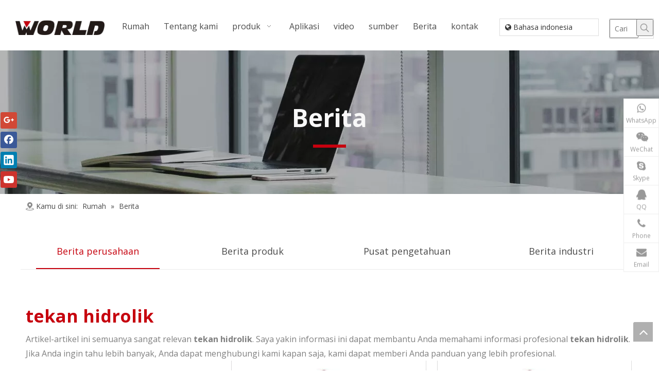

--- FILE ---
content_type: text/html;charset=utf-8
request_url: https://id.worldpowerpress.com/news/tekan+hidrolik.html
body_size: 26797
content:
<!DOCTYPE html> <html lang="id" prefix="og: http://ogp.me/ns#"> <head> <title>tekan hidrolik berita - WORLD MESIN</title> <meta name="keywords" content="tekan hidrolik berita, tekan hidrolik pertunjukan, tekan hidrolik produsen berita, tekan hidrolik berita pabrik"/> <meta name="description" content="tekan hidrolik - berita, pameran dagang, dan artikel teknis tentang tekan hidrolik produsen dan products."/> <link data-type="dns-prefetch" data-domain="jjrorwxhniijmo5p.leadongcdn.com" rel="dns-prefetch" href="//jjrorwxhniijmo5p.leadongcdn.com"> <link data-type="dns-prefetch" data-domain="iirorwxhniijmo5p.leadongcdn.com" rel="dns-prefetch" href="//iirorwxhniijmo5p.leadongcdn.com"> <link data-type="dns-prefetch" data-domain="rrrorwxhniijmo5p.leadongcdn.com" rel="dns-prefetch" href="//rrrorwxhniijmo5p.leadongcdn.com"> <link rel="canonical" href="https://id.worldpowerpress.com/news/tekan+hidrolik.html"/> <meta http-equiv="X-UA-Compatible" content="IE=edge"/> <meta name="renderer" content="webkit"/> <meta http-equiv="Content-Type" content="text/html; charset=utf-8"/> <meta name="viewport" content="width=device-width, initial-scale=1, user-scalable=no"/> <link rel="icon" href="//iirorwxhniijmo5p.leadongcdn.com/cloud/lmBqmKrmRlqSjomiponp/favicon.ico"> <style data-inline="true" data-type="inlineHeadStyle"></style><link type="text/css" rel="stylesheet" href="//iirorwxhniijmo5p.leadongcdn.com/concat/7mikKBhbv2ReiSroppliinmkqil/static/assets/widget/script/plugins/smartmenu/css/navigation.css,/static/assets/widget/style/component/onlineService/public/public.css,/static/assets/widget/style/component/faqList/faqList.css,/static/assets/widget/style/component/articleListNew/public/public.css,/static/assets/widget/style/component/langBar/langBar.css,/static/assets/widget/style/component/prodSearchNew/prodSearchNew.css,/static/assets/widget/style/component/prodsearch/prodsearch.css,/static/assets/widget/style/component/position/position.css,/static/assets/widget/mobile_head/style04/style04.css,/static/assets/widget/mobile_head/css/headerStyles.css,/static/assets/style/bootstrap/cus.bootstrap.grid.system.css,/static/assets/style/fontAwesome/4.7.0/css/font-awesome.css,/static/assets/style/iconfont/iconfont.css,/static/assets/widget/script/plugins/gallery/colorbox/colorbox.css"/> <link type="text/css" rel="stylesheet" href="//rrrorwxhniijmo5p.leadongcdn.com/concat/7jikKBeuy9RsiSroppliinmkqil/static/assets/style/bootstrap/cus.bootstrap.grid.system.split.css,/static/assets/widget/script/plugins/picture/animate.css,/static/assets/widget/style/component/pictureNew/widget_setting_description/picture.description.css,/static/assets/widget/style/component/pictureNew/public/public.css,/static/assets/widget/style/component/onlineService/widget_setting_showStyle/float.css,/static/assets/widget/style/component/onlineService/widget_setting_showStyle/style7.css,/static/assets/widget/style/component/follow/widget_setting_iconSize/iconSize24.css,/static/assets/widget/style/component/follow/public/public.css,/static/assets/widget/style/component/follow/widget_setting_iconSize/iconSize32.css"/> <link href="//jjrorwxhniijmo5p.leadongcdn.com/theme/nmipKBmmlrSRmnrmRliSjnoiRmqSSRrjniqrqiiiqrjjm/style/style.css" type="text/css" rel="stylesheet" data-theme="true" data-static="false"/> <style guid='u_ab2abd23faed4b48925f9c8672701525' emptyRender='true' placeholder='true' type='text/css'></style> <link href="//iirorwxhniijmo5p.leadongcdn.com/site-res/nikjKBmmlrSRniijmoSRopmlkjRmqSmqqmljSRrjijirnrpiriqiSRoimrlpliqirrRrrSk.css?1608814513917" rel="stylesheet" data-extStyle="true" type="text/css" data-extAttr="20210105181017"/><style guid='369fe7ac-5efc-4ceb-a56a-78a3d43c068f' pm_pageStaticHack='' forJump='true' respond='true' jumpName='respond' pm_styles='respond' type='text/css'>.backstage-stwidgets-settingwrap .sitewidget-articleListNew-20150805155642 .sitewidget-bd .txtl{text-align:left}.backstage-stwidgets-settingwrap .sitewidget-articleListNew-20150805155642 .sitewidget-bd .txtc{text-align:center}.backstage-stwidgets-settingwrap .sitewidget-articleListNew-20150805155642 .sitewidget-bd .txtr{text-align:right}</style><style guid='b55b29d8-0341-4d8d-995e-a3a5ec75749c' pm_pageStaticHack='' jumpName='head' pm_styles='head' type='text/css'>.sitewidget-langBar-20190807110329 .sitewidget-bd .langBar-easystyle-thumb{background-color:#fff;padding:0 10px}.sitewidget-langBar-20190807110329 .sitewidget-bd .langBar-easystyle-thumb a{color:#333;font-size:14px;line-height:32px}.sitewidget-langBar-20190807110329 .sitewidget-bd .langBar-easystyle-sub{background-color:#333;width:200px;left:0}.sitewidget-langBar-20190807110329 .sitewidget-bd .langBar-easystyle-sub a{padding:0 10px;color:#fff;font-size:14px;line-height:28px}.sitewidget-langBar-20190807110329 .sitewidget-bd .langBar-easystyle-sub a:hover{background-color:#c6000d}.sitewidget-langBar-20190807110329 .sitewidget-bd .front-icon-box.icon-style i{font-size:16px;color:#333 !important}.sitewidget-langBar-20190807110329 .sitewidget-bd .style21 #kupKlEOAagqT-lang-drop-arrow{color:#333 !important}.sitewidget-langBar-20190807110329 .sitewidget-bd .style21 .lang-menu .lang-item a{color:#333 !important}.sitewidget-langBar-20190807110329 .sitewidget-bd .icon-style-i{font-size:16px;color:#333 !important}.sitewidget-langBar-20190807110329 .sitewidget-bd .lang-bar.style18.lang-style .lang-dropdown .block-iconbaseline-down{color:#333 !important}.sitewidget-langBar-20190807110329 .sitewidget-bd .lang-bar.style18.lang-style .lang-dropdown .lang-selected{color:#333 !important}.sitewidget-langBar-20190807110329 .sitewidget-bd .lang-bar.style18.lang-style .lang-dropdown .lang-menu a{color:#333 !important}.sitewidget-langBar-20190807110329 .sitewidget-bd .lang-bar.style18.lang-style .lang-dropdown .lang-menu{border-color:#333 !important}.sitewidget-langBar-20190807110329 .sitewidget-bd .lang-bar.style21.lang-style .lang-dropdown .lang-menu .menu-close-btn i{background:#0a8ef5 !important}.sitewidget-langBar-20190807110329 .sitewidget-bd .front-icon-box i{font-size:20px;color:#333 !important}.sitewidget-langBar-20190807110329 .sitewidget-bd .front-icon-box.icon-style i{font-size:20px;color:#333 !important}.sitewidget-langBar-20190807110329 .sitewidget-bd .front-icon-box i:hover{color:#333 !important}.sitewidget-button-20190809171857 .backstage-component-btn{box-shadow:0}.button-left-animate i{position:absolute;left:15px;top:50%;transform:translateY(-50%)}.sitewidget-button-20190809171857 a.backstage-component-btncolor{background-color:#fff;color:#c6000d;border-radius:0;border-color:#333;border-style:solid;border-width:0;box-sizing:content-box}.sitewidget-button-20190809171857 a.backstage-component-btndefault{border-style:solid;border-width:1px;border-radius:3px}.sitewidget-button-20190809171857 a.backstage-component-btncolorActive{background-image:none;background-color:!important;color:!important;border-radius:0;border-color:#333;border-style:solid;border-width:0;height:auto !important}.sitewidget-button-20190809171857 a.backstage-component-btncolorhover:hover{background-image:none;background-color:#fff;color:#c6000d;border-radius:0;border-color:#333;border-style:solid;border-width:0}.sitewidget-button-20190809171903 .backstage-component-btn{box-shadow:0}.button-left-animate i{position:absolute;left:15px;top:50%;transform:translateY(-50%)}.sitewidget-button-20190809171903 a.backstage-component-btncolor{background-color:#fff;color:#4a4a4a;border-radius:0;border-color:#333;border-style:solid;border-width:0;box-sizing:content-box}.sitewidget-button-20190809171903 a.backstage-component-btndefault{border-style:solid;border-width:1px;border-radius:3px}.sitewidget-button-20190809171903 a.backstage-component-btncolorActive{background-image:none;background-color:!important;color:!important;border-radius:0;border-color:#c6000d;border-style:solid;border-width:0;height:auto !important}.sitewidget-button-20190809171903 a.backstage-component-btncolorhover:hover{background-image:none;background-color:#fff;color:#c6000d;border-radius:0;border-color:#c6000d;border-style:solid;border-width:0}.sitewidget-button-20190809171904 .backstage-component-btn{box-shadow:0}.button-left-animate i{position:absolute;left:15px;top:50%;transform:translateY(-50%)}.sitewidget-button-20190809171904 a.backstage-component-btncolor{background-color:#fff;color:#4a4a4a;border-radius:0;border-color:#333;border-style:solid;border-width:0;box-sizing:content-box}.sitewidget-button-20190809171904 a.backstage-component-btndefault{border-style:solid;border-width:1px;border-radius:3px}.sitewidget-button-20190809171904 a.backstage-component-btncolorActive{background-image:none;background-color:!important;color:!important;border-radius:0;border-color:#c6000d;border-style:solid;border-width:0;height:auto !important}.sitewidget-button-20190809171904 a.backstage-component-btncolorhover:hover{background-image:none;background-color:#fff;color:#c6000d;border-radius:0;border-color:#c6000d;border-style:solid;border-width:0}.sitewidget-button-20190809172031 .backstage-component-btn{box-shadow:0}.button-left-animate i{position:absolute;left:15px;top:50%;transform:translateY(-50%)}.sitewidget-button-20190809172031 a.backstage-component-btncolor{background-color:#fff;color:#4a4a4a;border-radius:0;border-color:#333;border-style:solid;border-width:0;box-sizing:content-box}.sitewidget-button-20190809172031 a.backstage-component-btndefault{border-style:solid;border-width:1px;border-radius:3px}.sitewidget-button-20190809172031 a.backstage-component-btncolorActive{background-image:none;background-color:!important;color:!important;border-radius:0;border-color:#c6000d;border-style:solid;border-width:0;height:auto !important}.sitewidget-button-20190809172031 a.backstage-component-btncolorhover:hover{background-image:none;background-color:#fff;color:#c6000d;border-radius:0;border-color:#c6000d;border-style:solid;border-width:0}.sitewidget-form-20190809112141 #formsubmit{pointer-events:none}.sitewidget-form-20190809112141 #formsubmit.releaseClick{pointer-events:unset}.sitewidget-form-20190809112141 .form-horizontal input,.sitewidget-form-20190809112141 .form-horizontal span:not(.select2-selection--single),.sitewidget-form-20190809112141 .form-horizontal label,.sitewidget-form-20190809112141 .form-horizontal .form-builder button{height:30px !important;line-height:30px !important}.sitewidget-form-20190809112141 .uploadBtn{padding:4px 15px !important;height:30px !important;line-height:30px !important}.sitewidget-form-20190809112141 select,.sitewidget-form-20190809112141 input[type="text"],.sitewidget-form-20190809112141 input[type="password"],.sitewidget-form-20190809112141 input[type="datetime"],.sitewidget-form-20190809112141 input[type="datetime-local"],.sitewidget-form-20190809112141 input[type="date"],.sitewidget-form-20190809112141 input[type="month"],.sitewidget-form-20190809112141 input[type="time"],.sitewidget-form-20190809112141 input[type="week"],.sitewidget-form-20190809112141 input[type="number"],.sitewidget-form-20190809112141 input[type="email"],.sitewidget-form-20190809112141 input[type="url"],.sitewidget-form-20190809112141 input[type="search"],.sitewidget-form-20190809112141 input[type="tel"],.sitewidget-form-20190809112141 input[type="color"],.sitewidget-form-20190809112141 .uneditable-input{height:30px !important}.sitewidget-form-20190809112141.sitewidget-inquire .control-group .controls .select2-container .select2-selection--single .select2-selection__rendered{height:30px !important;line-height:30px !important}.sitewidget-form-20190809112141 textarea.cus-message-input{min-height:30px !important}.sitewidget-form-20190809112141 .add-on,.sitewidget-form-20190809112141 .add-on{height:30px !important;line-height:30px !important}.sitewidget-form-20190809112141 .input-valid-bg{background:#ffece8 !important;outline:0}.sitewidget-form-20190809112141 .input-valid-bg:focus{background:#fff !important;border:1px solid #f53f3f !important}.sitewidget-form-20190809112141 #formsubmit{border:0 solid #2e6da4;border-radius:2px;background:#da2123;color:#fff;font-size:14px;width:124px;height:30px}.sitewidget-form-20190809112141 #formsubmit:hover{border:0 solid #204d74;border-radius:2px;background:#c6000d;color:#fff;font-size:14px}.sitewidget-form-20190809112141 #formreset{width:124px;font-size:14px;height:30px}.sitewidget-form-20190809112141 #formreset:hover{font-size:14px}.sitewidget-form-20190809112141 .submitGroup .controls{text-align:left}.sitewidget-form-20190809112141 .multiple-parent input[type='checkbox']+label:before{content:"";display:inline-block;width:12px;height:12px;border:1px solid #888;border-radius:3px;margin-right:6px;margin-left:6px;transition-duration:.2s}.sitewidget-form-20190809112141 .multiple-parent input[type='checkbox']:checked+label:before{width:50%;border-color:#888;border-left-color:transparent;border-top-color:transparent;-webkit-transform:rotate(45deg) translate(1px,-4px);transform:rotate(45deg) translate(1px,-4px);margin-right:12px;width:6px}.sitewidget-form-20190809112141 .multiple-parent input[type="checkbox"]{display:none}.sitewidget-form-20190809112141 .multiple-parent{display:none;width:100%}.sitewidget-form-20190809112141 .multiple-parent ul{list-style:none;width:100%;text-align:left;border-radius:4px;padding:10px 5px;box-sizing:border-box;height:auto;overflow-x:hidden;overflow-y:scroll;box-shadow:0 4px 5px 0 rgb(0 0 0 / 14%),0 1px 10px 0 rgb(0 0 0 / 12%),0 2px 4px -1px rgb(0 0 0 / 30%);background-color:#fff;margin:2px 0 0 0;border:1px solid #ccc;box-shadow:1px 1px 2px rgb(0 0 0 / 10%) inset}.sitewidget-form-20190809112141 .multiple-parent ul::-webkit-scrollbar{width:2px;height:4px}.sitewidget-form-20190809112141 .multiple-parent ul::-webkit-scrollbar-thumb{border-radius:5px;-webkit-box-shadow:inset 0 0 5px rgba(0,0,0,0.2);background:#4e9e97}.sitewidget-form-20190809112141 .multiple-parent ul::-webkit-scrollbar-track{-webkit-box-shadow:inset 0 0 5px rgba(0,0,0,0.2);border-radius:0;background:rgba(202,202,202,0.23)}.sitewidget-form-20190809112141 .multiple-select{width:100%;height:auto;min-height:40px;line-height:40px;border-radius:4px;padding-right:10px;padding-left:10px;box-sizing:border-box;overflow:hidden;background-size:auto 80%;border:1px solid #ccc;box-shadow:1px 1px 2px rgb(0 0 0 / 10%) inset;background-color:#fff;position:relative}.sitewidget-form-20190809112141 .multiple-select:after{content:'';position:absolute;top:50%;right:6px;width:0;height:0;border:8px solid transparent;border-top-color:#888;transform:translateY(calc(-50% + 4px));cursor:pointer}.sitewidget-form-20190809112141 .multiple-select span{line-height:28px;color:#666}.sitewidget-form-20190809112141 .multiple-parent label{color:#333;display:inline-flex;align-items:center;height:30px;line-height:22px;padding:0}.sitewidget-form-20190809112141 .select-content{display:inline-block;border-radius:4px;line-height:23px;margin:2px 2px 0 2px;padding:0 3px;border:1px solid #888;height:auto}.sitewidget-form-20190809112141 .select-delete{cursor:pointer}.sitewidget-form-20190809112141 select[multiple]{display:none}</style><link rel='stylesheet' href='https://fonts.googleapis.com/css?family=Open+Sans:700,400&display=swap' data-type='1' type='text/css' media='all'/> <script type="text/javascript" src="//rrrorwxhniijmo5p.leadongcdn.com/static/t-7pBmBKiKroppliinmkqii/assets/script/jquery-1.11.0.concat.js"></script> <script async src="//ld-analytics.leadongcdn.com/ilirKBjnoiRmrSSRRQRimSlklnr/ltm-web.js?v=1609841417000"></script><meta name="msvalidate.01" content="69F4BBB610D8BB30B21F69696D4C8618"/> <meta name="yandex-verification" content="29ca93be886b15d3"/> <script guid='c1c80178-f5c1-4b7f-bccb-92bdd8c153c4' pm_pageStaticHack='true' pm_scripts='head' jumpName='head' type='text/javascript'>try{(function(window,undefined){var phoenixSite=window.phoenixSite||(window.phoenixSite={});phoenixSite.lanEdition="ID_ID";var page=phoenixSite.page||(phoenixSite.page={});page.cdnUrl="//jjrorwxhniijmo5p.leadongcdn.com";page.siteUrl="https://id.worldpowerpress.com";page.lanEdition=phoenixSite.lanEdition;page._menu_prefix="";page._pId="wbKApIvZThDe";phoenixSite._sViewMode="true";phoenixSite._templateSupport="true";phoenixSite._singlePublish="false"})(this)}catch(e){try{console&&console.log&&console.log(e)}catch(e){}};</script> <!--[if lt IE 9]><style guid='u_78dc2d6a056448c8a8fdb8b74b1d2a70' type='text/css'>.col-md-1,.col-md-2,.col-md-3,.col-md-4,.col-md-5,.col-md-6,.col-md-7,.col-md-8,.col-md-9,.col-md-10,.col-md-11,.col-md-12{float:left}.col-md-12{width:100%}.col-md-11{width:91.66666666666666%}.col-md-10{width:83.33333333333334%}.col-md-9{width:75%}.col-md-8{width:66.66666666666666%}.col-md-7{width:58.333333333333336%}.col-md-6{width:50%}.col-md-5{width:41.66666666666667%}.col-md-4{width:33.33333333333333%;*width:33.2%}.col-md-3{width:25%}.col-md-2{width:16.666666666666664%}.col-md-1{width:8.333333333333332%}</style> <script src="//iirorwxhniijmo5p.leadongcdn.com/static/assets/script/plugins/bootstrap/respond.src.js?_=1608814513917"></script> <link href="//rrrorwxhniijmo5p.leadongcdn.com/respond-proxy.html" id="respond-proxy" rel="respond-proxy"/> <link href="/assets/respond/respond.proxy.gif" id="respond-redirect" rel="respond-redirect"/> <script src="/assets/respond/respond.proxy.js?_=1608814513917"></script><![endif]--> <script id='u_8c85c590f0a2421997d471905884467c' guid='u_8c85c590f0a2421997d471905884467c' pm_script='init_top' type='text/javascript'>try{(function(window,undefined){var datalazyloadDefaultOptions=window.datalazyloadDefaultOptions||(window.datalazyloadDefaultOptions={});datalazyloadDefaultOptions["version"]="2.0.0";datalazyloadDefaultOptions["isMobileViewer"]="false";datalazyloadDefaultOptions["hasCLSOptimizeAuth"]="false";datalazyloadDefaultOptions["_version"]="1.0";datalazyloadDefaultOptions["isPcOptViewer"]="false"})(this);(function(window,$,undefined){})(this,jQuery)}catch(e){try{console&&console.log&&console.log(e)}catch(e){}};</script> </head> <body class=" frontend-body-canvas"> <div id='backstage-headArea' headFlag='1' class='hideForMobile'><div class="outerContainer" data-mobileBg="true" id="outerContainer_1565145694619" data-type="outerContainer" data-level="rows"><div class="container-opened" data-type="container" data-level="rows" cnttype="backstage-container-mark"><div class="row" data-type="rows" data-level="rows" data-attr-xs="null" data-attr-sm="null"><div class="col-md-2" id="column_1565144584849" data-type="columns" data-level="columns"><div id="location_1565144584852" data-type="locations" data-level="rows"><div class="backstage-stwidgets-settingwrap" id="component_fqKfQjZAPgpT" data-scope="0" data-settingId="fqKfQjZAPgpT" data-relationCommonId="wbKApIvZThDe" data-classAttr="sitewidget-placeHolder-20190807105829"> <div class="sitewidget-placeholder sitewidget-placeHolder-20190807105829"> <div class="sitewidget-bd"> <div class="resizee" style="height:36px"></div> </div> </div> <script type="text/x-pc-opt-script" data-id="fqKfQjZAPgpT" data-alias="placeHolder" data-jsOptimization='true'>(function(window,$,undefined){})(window,$);</script></div> <div class="backstage-stwidgets-settingwrap" scope="0" settingId="typKGOtUFfSJ" id="component_typKGOtUFfSJ" relationCommonId="wbKApIvZThDe" classAttr="sitewidget-logo-20190807104134"> <div class="sitewidget-pictureNew sitewidget-logo sitewidget-logo-20190807104134"> <div class="sitewidget-bd"> <div class="picture-resize-wrap " style="position: relative; width: 100%; text-align: left; "> <span class="picture-wrap pic-style-default " id="picture-wrap-typKGOtUFfSJ" style="display: inline-block; position: relative;max-width: 100%;"> <a class="imgBox mobile-imgBox" style="display: inline-block; position: relative;max-width: 100%;" href="/index.html" target="_blank" rel="noopener"> <img src="//iirorwxhniijmo5p.leadongcdn.com/cloud/ljBqmKrmRlqSpnpllonm/logo.png" alt="SHANGHAI YingXin DUNIA MACHINERY CO., LTD." title="SHANGHAI YingXin DUNIA MACHINERY CO., LTD." phoenixLazyload='true'/> </a> </span> </div> </div> </div> </div> <script type="text/x-pc-opt-script" data-id="typKGOtUFfSJ" data-alias="logo" data-jsOptimization='true'>(function(window,$,undefined){try{(function(window,$,undefined){var respSetting={},temp;$(function(){var version=$.trim("20200313131553");if(!!!version)version=undefined;if(phoenixSite.phoenixCompSettings&&typeof phoenixSite.phoenixCompSettings.logo!=="undefined"&&phoenixSite.phoenixCompSettings.logo.version==version&&typeof phoenixSite.phoenixCompSettings.logo.logoLoadEffect=="function"){phoenixSite.phoenixCompSettings.logo.logoLoadEffect("typKGOtUFfSJ",".sitewidget-logo-20190807104134","","",respSetting);
if(!!phoenixSite.phoenixCompSettings.logo.version&&phoenixSite.phoenixCompSettings.logo.version!="1.0.0")loadAnimationCss();return}var resourceUrl="//jjrorwxhniijmo5p.leadongcdn.com/static/assets/widget/script/compsettings/comp.logo.settings.js?_\x3d1608814513917";if(phoenixSite&&phoenixSite.page){var cdnUrl=phoenixSite.page.cdnUrl;resourceUrl=cdnUrl+"/static/assets/widget/script/compsettings/comp.logo.settings.js?_\x3d1608814513917"}var callback=function(){phoenixSite.phoenixCompSettings.logo.logoLoadEffect("typKGOtUFfSJ",
".sitewidget-logo-20190807104134","","",respSetting);if(!!phoenixSite.phoenixCompSettings.logo.version&&phoenixSite.phoenixCompSettings.logo.version!="1.0.0")loadAnimationCss()};if(phoenixSite.cachedScript)phoenixSite.cachedScript(resourceUrl,callback());else $.getScript(resourceUrl,callback())});function loadAnimationCss(){var link=document.createElement("link");link.rel="stylesheet";link.type="text/css";link.href="//iirorwxhniijmo5p.leadongcdn.com/static/assets/widget/script/plugins/picture/animate.css?1608814513917";
var head=document.getElementsByTagName("head")[0];head.appendChild(link)}})(window,jQuery)}catch(e){try{console&&console.log&&console.log(e)}catch(e){}}})(window,$);</script> </div></div><div class="col-md-7" id="column_1565145719051" data-type="columns" data-level="columns"><div id="location_1565145719052" data-type="locations" data-level="rows"><div class="backstage-stwidgets-settingwrap" scope="0" settingId="orAplOjUkKoz" id="component_orAplOjUkKoz" relationCommonId="wbKApIvZThDe" classAttr="sitewidget-navigation_style-20190807104158"> <div class="sitewidget-navigation_style sitewidget-navnew fix sitewidget-navigation_style-20190807104158 navnew-wide-style6 navnew-style6 navnew-way-slide navnew-slideRight"> <a href="javascript:;" class="navnew-thumb-switch navnew-thumb-way-slide navnew-thumb-slideRight" style="background-color:transparent"> <span class="nav-thumb-ham first" style="background-color:#333333"></span> <span class="nav-thumb-ham second" style="background-color:#333333"></span> <span class="nav-thumb-ham third" style="background-color:#333333"></span> </a> <ul class="navnew smsmart navnew-way-slide navnew-slideRight navnew-wide-substyle-new0 "> <li id="parent_0" class="navnew-item navLv1 " data-visible="1"> <a id="nav_4590499" target="_self" rel="" class="navnew-link" data-currentIndex="" href="/"><i class="icon "></i><span class="text-width">Rumah</span> </a> <span class="navnew-separator"></span> </li> <li id="parent_1" class="navnew-item navLv1 " data-visible="1"> <a id="nav_4590489" target="_self" rel="" class="navnew-link" data-currentIndex="" href="/aboutus.html"><i class="icon "></i><span class="text-width">Tentang kami</span> </a> <span class="navnew-separator"></span> <ul class="navnew-sub1"> <li class="navnew-sub1-item hide navLv2" data-visible="0"> <a id="nav_4590449" class="navnew-sub1-link" target="_self" rel="" data-currentIndex='' href="/aboutus.html#jrBqrKmiprkioijnrri" anchor-link="true"> <i class="icon undefined"></i>Profil Perusahaan</a> </li> <li class="navnew-sub1-item hide navLv2" data-visible="0"> <a id="nav_4590349" class="navnew-sub1-link" target="_self" rel="" data-currentIndex='' href="/company-history.html"> <i class="icon undefined"></i>sejarah perusahaan</a> </li> <li class="navnew-sub1-item hide navLv2" data-visible="0"> <a id="nav_4590429" class="navnew-sub1-link" target="_self" rel="" data-currentIndex='' href="/our-facility.html"> <i class="icon undefined"></i>Fasilitas kami</a> </li> <li class="navnew-sub1-item hide navLv2" data-visible="0"> <a id="nav_4590419" class="navnew-sub1-link" target="_self" rel="" data-currentIndex='' href="/certification.html"> <i class="icon undefined"></i>sertifikasi</a> </li> <li class="navnew-sub1-item hide navLv2" data-visible="0"> <a id="nav_4590409" class="navnew-sub1-link" target="_self" rel="" data-currentIndex='' href="/services.html"> <i class="icon undefined"></i>Jasa</a> </li> </ul> </li> <li id="parent_2" class="navnew-item navLv1 " data-visible="1"> <a id="nav_4590439" target="_self" rel="" class="navnew-link" data-currentIndex="" href="/products.html"><i class="icon "></i><span class="text-width">produk</span> </a> <span class="navnew-separator"></span> <ul class="navnew-sub1"> <li class="navnew-sub1-item navLv2" data-visible="1"> <a id="nav_4590399" class="navnew-sub1-link" target="_self" rel="" data-currentIndex='' href="/Mesin-Press-pl8669105.html"> <i class="icon undefined"></i>Mesin press</a> </li> <li class="navnew-sub1-item navLv2" data-visible="1"> <a id="nav_4590389" class="navnew-sub1-link" target="_self" rel="" data-currentIndex='' href="/Mesin-Pemotong-pl8759105.html"> <i class="icon undefined"></i>Mesin pemotong</a> </li> <li class="navnew-sub1-item navLv2" data-visible="1"> <a id="nav_4590379" class="navnew-sub1-link" target="_self" rel="" data-currentIndex='' href="/Mesin-Bending-pl8969105.html"> <i class="icon undefined"></i>Mesin pembengkok</a> </li> <li class="navnew-sub1-item navLv2" data-visible="1"> <a id="nav_4590369" class="navnew-sub1-link" target="_self" rel="" data-currentIndex='' href="/Mesin-Pengumpanan-Otomatis-pl8069105.html"> <i class="icon undefined"></i>Antomatic Mesin Feeding</a> </li> <li class="navnew-sub1-item navLv2" data-visible="1"> <a id="nav_4590359" class="navnew-sub1-link" target="_self" rel="" data-currentIndex='' href="/Tekan-Aksesoris-dan-Suku-Cadang-pl8869105.html"> <i class="icon undefined"></i>Tekan Aksesoris dan Suku Cadang</a> </li> </ul> </li> <li id="parent_3" class="navnew-item navLv1 " data-visible="1"> <a id="nav_4590479" target="_self" rel="" class="navnew-link" data-currentIndex="" href="/Aplikasi-ic728853.html"><i class="icon "></i><span class="text-width">Aplikasi</span> </a> <span class="navnew-separator"></span> </li> <li id="parent_4" class="navnew-item navLv1 " data-visible="1"> <a id="nav_4590469" target="_self" rel="" class="navnew-link" data-currentIndex="" href="/vi.html"><i class="icon "></i><span class="text-width">video</span> </a> <span class="navnew-separator"></span> </li> <li id="parent_5" class="navnew-item navLv1 " data-visible="1"> <a id="nav_4590459" target="_self" rel="" class="navnew-link" data-currentIndex="" href="/download.html"><i class="icon "></i><span class="text-width">sumber</span> </a> <span class="navnew-separator"></span> </li> <li id="parent_6" class="navnew-item navLv1 " data-visible="1"> <a id="nav_4590519" target="_self" rel="" class="navnew-link" data-currentIndex="" href="/news.html"><i class="icon "></i><span class="text-width">Berita</span> </a> <span class="navnew-separator"></span> </li> <li id="parent_7" class="navnew-item navLv1 " data-visible="1"> <a id="nav_4590509" target="_self" rel="" class="navnew-link" data-currentIndex="" href="/contactus.html"><i class="icon "></i><span class="text-width">kontak</span> </a> <span class="navnew-separator"></span> </li> </ul> </div> </div> <script type="text/x-pc-opt-script" data-id="orAplOjUkKoz" data-alias="navigation_style" data-jsOptimization='true'>(function(window,$,undefined){try{$(function(){if(phoenixSite.phoenixCompSettings&&typeof phoenixSite.phoenixCompSettings.navigation_style!=="undefined"&&typeof phoenixSite.phoenixCompSettings.navigation_style.navigationStyle=="function"){phoenixSite.phoenixCompSettings.navigation_style.navigationStyle(".sitewidget-navigation_style-20190807104158","","navnew-wide-substyle-new0","0","0","100px","0","0");return}$.getScript("//rrrorwxhniijmo5p.leadongcdn.com/static/assets/widget/script/compsettings/comp.navigation_style.settings.js?_\x3d1766923246023",
function(){phoenixSite.phoenixCompSettings.navigation_style.navigationStyle(".sitewidget-navigation_style-20190807104158","","navnew-wide-substyle-new0","0","0","100px","0","0")})})}catch(e){try{console&&console.log&&console.log(e)}catch(e){}}})(window,$);</script> <div class="backstage-stwidgets-settingwrap" id="component_rcUAbZOfkLQJ" data-scope="0" data-settingId="rcUAbZOfkLQJ" data-relationCommonId="wbKApIvZThDe" data-classAttr="sitewidget-placeHolder-20190807113822"> <div class="sitewidget-placeholder sitewidget-placeHolder-20190807113822"> <div class="sitewidget-bd"> <div class="resizee" style="height:36px"></div> </div> </div> <script type="text/x-pc-opt-script" data-id="rcUAbZOfkLQJ" data-alias="placeHolder" data-jsOptimization='true'>(function(window,$,undefined){})(window,$);</script></div> </div></div><div class="col-md-2" id="column_1565147010442" data-type="columns" data-level="columns"><div id="location_1565147010443" data-type="locations" data-level="rows"><div class="backstage-stwidgets-settingwrap" id="component_lEApbZtKPVso" data-scope="0" data-settingId="lEApbZtKPVso" data-relationCommonId="wbKApIvZThDe" data-classAttr="sitewidget-placeHolder-20190807111828"> <div class="sitewidget-placeholder sitewidget-placeHolder-20190807111828"> <div class="sitewidget-bd"> <div class="resizee" style="height:36px"></div> </div> </div> <script type="text/x-pc-opt-script" data-id="lEApbZtKPVso" data-alias="placeHolder" data-jsOptimization='true'>(function(window,$,undefined){})(window,$);</script></div> <div class="backstage-stwidgets-settingwrap" scope="0" settingId="kupKlEOAagqT" id="component_kupKlEOAagqT" relationCommonId="wbKApIvZThDe" classAttr="sitewidget-langBar-20190807110329"> <div class="sitewidget-langBar sitewidget-langBar-20190807110329"> <div class="sitewidget-bd"> <div class="lang-bar lang-bar-left style13 "> <div class="front-icon-box " id="kupKlEOAagqT-lang-front-icon"> </div> <div class="langBar-easystyle"> <div class="langBar-easystyle-thumb"> <a target="" href='https://id.worldpowerpress.com'><i class="fa fa-globe" aria-hidden="true"></i>&nbsp;<span>Bahasa indonesia</span></a> </div> <ul class="langBar-easystyle-sub hide fix"> <li class="lang-item" data-lanCode="23" data-default="0"><a target="" href='https://tl.worldpowerpress.com' target="_blank"><div class="lang-img sprites sprites-23"></div>Filipino</a></li> <li class="lang-item" data-lanCode="20" data-default="0"><a target="" href='https://ms.worldpowerpress.com' target="_blank"><div class="lang-img sprites sprites-20"></div>Melayu</a></li> <li class="lang-item" data-lanCode="16" data-default="0"><a target="" href='https://tr.worldpowerpress.com' target="_blank"><div class="lang-img sprites sprites-16"></div>Türk dili</a></li> <li class="lang-item" data-lanCode="15" data-default="0"><a target="" href='https://pl.worldpowerpress.com' target="_blank"><div class="lang-img sprites sprites-15"></div>Polski</a></li> <li class="lang-item" data-lanCode="14" data-default="0"><a target="" href='https://th.worldpowerpress.com' target="_blank"><div class="lang-img sprites sprites-14"></div>ไทย</a></li> <li class="lang-item" data-lanCode="13" data-default="0"><a target="" href='https://vi.worldpowerpress.com' target="_blank"><div class="lang-img sprites sprites-13"></div>Tiếng Việt</a></li> <li class="lang-item" data-lanCode="7" data-default="0"><a target="" href='https://pt.worldpowerpress.com' target="_blank"><div class="lang-img sprites sprites-7"></div>Português</a></li> <li class="lang-item" data-lanCode="6" data-default="0"><a target="" href='https://es.worldpowerpress.com' target="_blank"><div class="lang-img sprites sprites-6"></div>Español</a></li> <li class="lang-item" data-lanCode="5" data-default="0"><a target="" href='https://ru.worldpowerpress.com' target="_blank"><div class="lang-img sprites sprites-5"></div>Pусский</a></li> <li class="lang-item" data-lanCode="0" data-default="0"><a target="" href='https://www.worldpowerpress.com' target="_blank"><div class="lang-img sprites sprites-0"></div>English</a></li> </ul> </div> </div> </div> </div> <style>.sitewidget-langBar .lang-bar.style17 .lang-dropdown .lang-menu{display:none}</style> <script id='u_f30818cff6c4462189fc85e6197858d5' guid='u_f30818cff6c4462189fc85e6197858d5' type='text/javascript'>try{function sortableli(el,data,value){var newArr=[];if(value=="0"||value=="1"||value=="2"||value=="3"||value=="4"||value=="5"||value=="6"||value=="7"||value=="8"||value=="12"||value=="14"){for(var i=0;i<data.length;i++)el.find(".lang-cont").each(function(){if(data[i].isDefault=="0"){if($(this).attr("data-default")=="0")if($(this).attr("data-lancode")==data[i].islanCode){var cloneSpan=$(this).clone(true);newArr.push(cloneSpan)}}else if($(this).attr("data-default")=="1")if($(this).attr("data-lancode")==
data[i].islanCode){var cloneSpan=$(this).clone(true);newArr.push(cloneSpan)}});if(value=="0"||value=="6"||value=="3")var langDivMid=' \x3cspan class\x3d"lang-div-mid"\x3e|\x3c/span\x3e ';else if(value=="1"||value=="4"||value=="7"||value=="14")var langDivMid=' \x3cspan class\x3d"lang-div-mid"\x3e\x3c/span\x3e ';else if(value=="2"||value=="12"||value=="5"||value=="8")var langDivMid=' \x3cspan class\x3d"lang-div-mid"\x3e/\x3c/span\x3e ';else var langDivMid=' \x3cspan class\x3d"lang-div-mid"\x3e|\x3c/span\x3e ';
if(newArr.length>=0){el.find("span").remove();for(var i=0;i<newArr.length;i++){el.append(newArr[i]);if(i==newArr.length-1);else el.append(langDivMid)}}}else{for(var i=0;i<data.length;i++)el.find(".lang-item").each(function(){if(data[i].isDefault=="0"){if($(this).attr("data-default")=="0")if($(this).attr("data-lancode")==data[i].islanCode){var cloneSpan=$(this).clone(true);newArr.push(cloneSpan)}}else if($(this).attr("data-default")=="1")if($(this).attr("data-lancode")==data[i].islanCode){var cloneSpan=
$(this).clone(true);newArr.push(cloneSpan)}});if(newArr.length>=0){el.find(".lang-item").remove();for(var i=0;i<newArr.length;i++)if(value=="13")el.find(".langBar-easystyle-sub").append(newArr[i]);else el.find(".lang-menu").append(newArr[i])}}}$(function(){var dom=$(".sitewidget-langBar-20190807110329 .sitewidget-bd .lang-bar");var sortArr="";if(sortArr!=""&&sortArr!=undefined)sortableli(dom,sortArr,13)})}catch(e){try{console&&console.log&&console.log(e)}catch(e){}};</script> <script type="text/x-pc-opt-script" data-id="kupKlEOAagqT" data-alias="langBar" data-jsOptimization='true'>(function(window,$,undefined){try{$(function(){phoenixSite.sitewidgets.langBarShowStyleChange(".sitewidget-langBar-20190807110329")})}catch(e){try{console&&console.log&&console.log(e)}catch(e){}}})(window,$);</script> </div> </div></div><div class="col-md-1" id="column_1565147049684" data-type="columns" data-level="columns"><div class="row" data-type="rows" data-level="rows"><div class="col-md-12" id="column_1565750611865" data-type="columns" data-level="columns"><div id="location_1565750611868" data-type="locations" data-level="rows"><div class="backstage-stwidgets-settingwrap" id="component_rofUQtjKPgEz" data-scope="0" data-settingId="rofUQtjKPgEz" data-relationCommonId="wbKApIvZThDe" data-classAttr="sitewidget-placeHolder-20190807111851"> <div class="sitewidget-placeholder sitewidget-placeHolder-20190807111851"> <div class="sitewidget-bd"> <div class="resizee" style="height:36px"></div> </div> </div> <script type="text/x-pc-opt-script" data-id="rofUQtjKPgEz" data-alias="placeHolder" data-jsOptimization='true'>(function(window,$,undefined){})(window,$);</script></div> <div class="backstage-stwidgets-settingwrap " scope="0" settingId="mbfKQtEUPgCo" id="component_mbfKQtEUPgCo" relationCommonId="wbKApIvZThDe" classAttr="sitewidget-prodSearchNew-20190807110408"> <div class="sitewidget-searchNew sitewidget-prodSearchNew sitewidget-prodSearchNew-20190807110408 prodWrap"> <style type="text/css">.sitewidget-prodSearchNew-20190807110408 .outline-search-box .search-box form{border:1px solid #ddd;border-radius:0;background-color:transparent}.sitewidget-prodSearchNew-20190807110408 .outline-search-box .search-box .search-fix-wrap{margin-right:33px}.sitewidget-prodSearchNew-20190807110408 .outline-search-box .search-box .search-fix-wrap input[type="text"]{height:33px;line-height:33px;font-size:14px;color:#333}.sitewidget-prodSearchNew-20190807110408 .outline-search-box .search-box .search-fix-wrap input[type="text"]::-webkit-input-placeholder{color:}.sitewidget-prodSearchNew-20190807110408 .outline-search-box .search-box .search-fix-wrap button{width:33px;height:33px}.sitewidget-prodSearchNew-20190807110408 .outline-search-box .search-box .search-fix-wrap button .icon-svg{width:18px;height:18px;fill:#999}@media(min-width:900px){.sitewidget-prodSearchNew-20190807110408 .positionLeft .search-keywords{line-height:33px}.sitewidget-prodSearchNew-20190807110408 .positionRight .search-keywords{line-height:33px}}.sitewidget-prodSearchNew-20190807110408 .positionDrop .search-keywords{border:1px solid #999;border-top:0}.sitewidget-prodSearchNew-20190807110408 .positionDrop q{margin-left:10px}</style> <div class="sitewidget-bd"> <div class="search-box-wrap outline-search-box "> <div class="search-box "> <form action="/phoenix/admin/prod/search" method="get" novalidate> <div class="search-fix-wrap 5"> <input type="text" name="searchValue" value="" placeholder="Cari" autocomplete="off" aria-label="Cari"/> <input type="hidden" name="searchProdStyle" value=""/> <button class="search-btn" type="submit" aria-label="Hot Keywords:"> <svg class="icon-svg shape-search"> <use xlink:href="#icon-search"></use> </svg> </button> </div> </form> </div> </div> <script id="prodSearch" type="application/ld+json"></script> <div class="prodDiv"> <input type="hidden" id="prodCheckList" name="prodCheckList" value=""> <input type="hidden" id="prodCheckIdList" name="prodCheckIdList" value=""> <i class="triangle"></i> <ul class="prodUl" id="prodULs"> <li search="name" class="prodUlLi fontColorS0 fontColorS1hover" id="name" style="display: none">Product Name</li> <li search="keyword" class="prodUlLi fontColorS0 fontColorS1hover" id="keyword" style="display: none">Product Keyword</li> <li search="model" class="prodUlLi fontColorS0 fontColorS1hover" id="model" style="display: none">Product Model</li> <li search="summary" class="prodUlLi fontColorS0 fontColorS1hover" id="summary" style="display: none">Product Summary</li> <li search="desc" class="prodUlLi fontColorS0 fontColorS1hover" id="desc" style="display: none">Product Description</li> <li search="" class="prodUlLi fontColorS0 fontColorS1hover" id="all" style="display: none">Multi Field Search</li> </ul> </div> <div class="prodDivrecomend 2"> <ul class="prodUl"> </ul> </div> <svg xmlns="http://www.w3.org/2000/svg" width="0" height="0" class="hide"> <symbol id="icon-search" viewBox="0 0 1024 1024"> <path class="path1" d="M426.667 42.667q78 0 149.167 30.5t122.5 81.833 81.833 122.5 30.5 149.167q0 67-21.833 128.333t-62.167 111.333l242.333 242q12.333 12.333 12.333 30.333 0 18.333-12.167 30.5t-30.5 12.167q-18 0-30.333-12.333l-242-242.333q-50 40.333-111.333 62.167t-128.333 21.833q-78 0-149.167-30.5t-122.5-81.833-81.833-122.5-30.5-149.167 30.5-149.167 81.833-122.5 122.5-81.833 149.167-30.5zM426.667 128q-60.667 0-116 23.667t-95.333 63.667-63.667 95.333-23.667 116 23.667 116 63.667 95.333 95.333 63.667 116 23.667 116-23.667 95.333-63.667 63.667-95.333 23.667-116-23.667-116-63.667-95.333-95.333-63.667-116-23.667z"></path> </symbol> </svg> </div> </div> </div> <script type="text/x-pc-opt-script" data-id="mbfKQtEUPgCo" data-alias="prodSearchNew" data-jsOptimization='true'>(function(window,$,undefined){try{$(function(){var prodNows=$(".sitewidget-prodSearchNew-20190807110408 .prodDiv input[name\x3dprodCheckList]").val();var prodNow=prodNows.replace(/\s/g,"").split("\x26\x26");var prodIdss=$(".sitewidget-prodSearchNew-20190807110408 .prodDiv input[name\x3dprodCheckIdList]").val();var prodIds=prodIdss.split("\x26\x26");var prodPool=["all","desc","summary","model","keyword","name","none"];var prod=[];var prodId=[];for(var i=0;i<prodNow.length;i++){if(prodPool.indexOf(prodNow[i])==
-1)prod.push(prodNow[i]);if(prodPool.indexOf(prodNow[i])==-1)prodId.push(prodIds[i])}var prodHtml="";for(var i=0;i<prod.length;i++)prodHtml+="\x3cli search\x3d'"+prodId[i]+"' class\x3d'prodUlLi fontColorS0 fontColorS1hover' id\x3d'"+prodId[i]+"'\x3e"+prod[i]+"\x3c/li\x3e";$(".sitewidget-prodSearchNew-20190807110408 .prodDiv .prodUl").append(prodHtml)});$(function(){var url=window.location.href;try{var urlAll=window.location.search.substring(1);var urls=urlAll.split("\x26");if(urls&&urls.length==2){var searchValues=
urls[0].split("\x3d");var searchValueKey=searchValues[0];var searchValue=searchValues[1];var searchProds=urls[1].split("\x3d");var searchProdStyleKey=searchProds[0];var searchProdStyle=searchProds[1];searchValue=searchValue.replace(/\+/g," ");searchValue=decodeURIComponent(searchValue);searchProdStyle=searchProdStyle.replace(/\+/g," ");searchProdStyle=decodeURIComponent(searchProdStyle);if(searchValueKey=="searchValue"&&searchProdStyleKey=="searchProdStyle"){$(".sitewidget-prodSearchNew-20190807110408 .search-fix-wrap input[name\x3dsearchValue]").val(searchValue);
$(".sitewidget-prodSearchNew-20190807110408 .search-fix-wrap input[name\x3dsearchProdStyle]").val(searchProdStyle)}}}catch(e){}var target="http://"+window.location.host+"/phoenix/admin/prod/search?searchValue\x3d{search_term_string}";$("#prodSearch").html('{"@context": "http://schema.org","@type": "WebSite","url": "'+url+'","potentialAction": {"@type": "SearchAction", "target": "'+target+'", "query-input": "required name\x3dsearch_term_string"}}');$(".sitewidget-prodSearchNew-20190807110408 .prodDiv .prodUl li").show();
$(".sitewidget-prodSearchNew-20190807110408 .sitewidget-bd").focusin(function(){$(this).addClass("focus")});$(".sitewidget-prodSearchNew-20190807110408 .sitewidget-bd").focusout(function(){$(this).removeClass("focus")})})}catch(e){try{console&&console.log&&console.log(e)}catch(e){}}try{$(function(){$(".sitewidget-prodSearchNew-20190807110408 .prodDiv .prodUl li").mousedown(function(){var searchStyle=$(this).attr("search");$(".sitewidget-prodSearchNew-20190807110408 .prodDiv").parent().find("input[name\x3dsearchProdStyle]").val(searchStyle);
$(".sitewidget-prodSearchNew-20190807110408 .prodDiv").parent().find("input[name\x3dsearchValue]").val($(this).html()+"\uff1a").focus()});$(".sitewidget-prodSearchNew-20190807110408 .search-fix-wrap input[name\x3dsearchValue]").focus(function(){if($(this).val()===""){var prodSearch=$(".sitewidget-prodSearchNew-20190807110408 .prodDiv input[name\x3dprodCheckList]").val();if(prodSearch=="none")$(this).parents(".search-box-wrap").siblings(".prodDiv").attr("style","display: none");else $(this).parents(".search-box-wrap").siblings(".prodDiv").attr("style",
"display: block");$(this).parents(".search-box-wrap").siblings(".prodDivrecomend").hide(100)}else $(this).parents(".search-box-wrap").siblings(".prodDiv").hide(100)});var oldTime=0;var newTime=0;$(".prodWrap .search-fix-wrap input[name\x3dsearchValue]").bind("input propertychange",function(){_this=$(this);if(_this.val()==="")_this.parents(".search-box-wrap").siblings(".prodDivrecomend").hide();else{_this.parents(".search-box-wrap").siblings(".prodDiv").hide(100);oldTime=newTime;newTime=(new Date).getTime();
var theTime=newTime;setTimeout(function(){if(_this.val()!=="")if(newTime-oldTime>300||theTime==newTime){var sty=$(".prodWrap .search-fix-wrap input[name\x3dsearchProdStyle]").val();$.ajax({url:"/phoenix/admin/prod/search/recommend",type:"get",dataType:"json",data:{searchValue:_this.val(),searchProdStyle:sty},success:function(xhr){$(".prodDivrecomend .prodUl").html(" ");_this.parents(".search-box-wrap").siblings(".prodDivrecomend").show();var centerBody=$(window).width()/2;var inpLeft=_this.offset().left;
if(inpLeft>centerBody)_this.parents(".search-box-wrap").siblings(".prodDivrecomend").css({"right":"0","left":"initial"});var prodHtml="";if(xhr.msg!=null&&xhr.msg!="")prodHtml=xhr.msg;else for(var i=0;i<xhr.length;i++)prodHtml+="\x3cli\x3e\x3ca href\x3d'"+xhr[i].prodUrl+"'\x3e\x3cimg src\x3d'"+xhr[i].photoUrl240+"'/\x3e\x3cspan\x3e"+xhr[i].prodName+"\x3c/span\x3e\x3c/a\x3e\x3c/li\x3e";$(".prodDivrecomend .prodUl").html(prodHtml);$(document).click(function(e){if(!_this.parents(".search-box-wrap").siblings(".prodDivrecomend")[0].contains(e.target))_this.parents(".search-box-wrap").siblings(".prodDivrecomend").hide()})}})}else;
},300)}});$(".prodWrap .search-fix-wrap input[name\x3dsearchValue]").blur(function(){$(this).parents(".search-box-wrap").siblings(".prodDiv").hide(100)});$(".sitewidget-prodSearchNew-20190807110408 .search-fix-wrap input[name\x3dsearchValue]").keydown(function(event){var value=$(".sitewidget-prodSearchNew-20190807110408  .search-fix-wrap input[name\x3dsearchValue]").val();var search=$(".sitewidget-prodSearchNew-20190807110408  .search-fix-wrap input[name\x3dsearchProdStyle]").val();var flag=$(".sitewidget-prodSearchNew-20190807110408 .prodDiv .prodUl li[search\x3d"+
search+"]").html()+"\uff1a";if(event.keyCode!="8")return;if(value==flag){$(".sitewidget-prodSearchNew-20190807110408  .search-fix-wrap input[name\x3dsearchValue]").val("");$(".sitewidget-prodSearchNew-20190807110408  .search-fix-wrap input[name\x3dsearchProdStyle]").val("")}})})}catch(e){try{console&&console.log&&console.log(e)}catch(e){}}})(window,$);</script> </div></div></div></div></div></div></div></div><div id="backstage-bodyArea"><div class="outerContainer" data-mobileBg="true" id="outerContainer_1565342368438" data-type="outerContainer" data-level="rows"><div class="container" data-type="container" data-level="rows" cnttype="backstage-container-mark"><div class="row" data-type="rows" data-level="rows" data-attr-xs="null" data-attr-sm="null"><div class="col-md-12" id="column_1565342361839" data-type="columns" data-level="columns"><div id="location_1565342361842" data-type="locations" data-level="rows"><div class="backstage-stwidgets-settingwrap" id="component_pvpfljZUQPAz" data-scope="0" data-settingId="pvpfljZUQPAz" data-relationCommonId="wbKApIvZThDe" data-classAttr="sitewidget-text-20190809171846"> <input name="fontTxtColor" type="hidden" value=""/> <input name="fontBgColor" type="hidden" value=""/> <input name="fontDefault" type="hidden" value=""/> <input name="fontTxtColorHover" type="hidden" value=""/> <input name="fontBgColorHover" type="hidden" value=""/> <input name="linkFontTxtColorHover" type="hidden" value=""/> <input name="respondFontSizeSet" type="hidden" value=""/> <input name="fontSizeIpad" type="hidden" value=""/> <input name="fontSizeIpad_s" type="hidden" value=""/> <input name="fontSizePhone" type="hidden" value=""/> <input name="fontSizePhone_s" type="hidden" value=""/> <div class="sitewidget-text sitewidget-text-20190809171846 sitewidget-olul-liststyle"> <div class=" sitewidget-bd "> <div>Berita</div> </div> </div> <script type="text/x-pc-opt-script" data-id="pvpfljZUQPAz" data-alias="text" data-jsOptimization='true'>(function(window,$,undefined){})(window,$);</script></div> </div></div></div></div></div><div class="outerContainer" data-mobileBg="true" id="outerContainer_1565839765607" data-type="outerContainer" data-level="rows"><div class="container" data-type="container" data-level="rows" cnttype="backstage-container-mark"><div class="row" data-type="rows" data-level="rows" data-attr-xs="null" data-attr-sm="null"><div class="col-md-12" id="column_1565839756600" data-type="columns" data-level="columns"><div id="location_1565839756603" data-type="locations" data-level="rows"><div class="backstage-stwidgets-settingwrap" scope="0" settingId="qiKAlOtfmdUz" id="component_qiKAlOtfmdUz" relationCommonId="wbKApIvZThDe" classAttr="sitewidget-position-20190815112013"> <div class="sitewidget-position sitewidget-position-20190815112013"> <div class="sitewidget-bd fix "> <div class="sitewidget-position-innericon5"> <span class="sitewidget-position-description sitewidget-position-icon">Kamu di sini:</span> <span itemprop="itemListElement" itemscope="" itemtype="https://schema.org/ListItem"> <a itemprop="item" href="/"> <span itemprop="name">Rumah</span> </a> <meta itemprop="position" content="1"> </span> &raquo; <span class="sitewidget-position-current">Berita</span> </div> </div> </div> <script type="text/x-pc-opt-script" data-id="qiKAlOtfmdUz" data-alias="position" data-jsOptimization='true'>(function(window,$,undefined){})(window,$);</script> </div> </div></div></div></div></div><div class="outerContainer" data-mobileBg="true" id="outerContainer_1565342416533" data-type="outerContainer" data-level="rows"><div class="container" data-type="container" data-level="rows" cnttype="backstage-container-mark"><div class="row" data-type="rows" data-level="rows" data-attr-xs="null" data-attr-sm="null"><div class="col-md-12" id="column_1565342373214" data-type="columns" data-level="columns"><div id="location_1565342373217" data-type="locations" data-level="rows"><div class="backstage-stwidgets-settingwrap" id="component_nAUfQjEpbFZz" data-scope="0" data-settingId="nAUfQjEpbFZz" data-relationCommonId="wbKApIvZThDe" data-classAttr="sitewidget-placeHolder-20190809172015"> <div class="sitewidget-placeholder sitewidget-placeHolder-20190809172015"> <div class="sitewidget-bd"> <div class="resizee" style="height:30px"></div> </div> </div> <script type="text/x-pc-opt-script" data-id="nAUfQjEpbFZz" data-alias="placeHolder" data-jsOptimization='true'>(function(window,$,undefined){})(window,$);</script></div> </div></div></div></div></div><div class="outerContainer" data-mobileBg="true" id="outerContainer_1565342337793" data-type="outerContainer" data-level="rows"><div class="container" data-type="container" data-level="rows" cnttype="backstage-container-mark"><div class="row" data-type="rows" data-level="rows" data-attr-xs="null" data-attr-sm="null"><div class="col-md-3" id="column_3b6bfe049b9d462cbe6e83a495aa92a1" data-type="columns" data-level="columns"><div id="location_1565342337793" data-type="locations" data-level="rows"><div class="backstage-stwidgets-settingwrap " id="component_sIKAQOEUbPqo" data-scope="0" data-settingId="sIKAQOEUbPqo" data-relationCommonId="wbKApIvZThDe" data-classAttr="sitewidget-button-20190809171857"> <div class="sitewidget-button sitewidget-button-20190809171857"> <div class="sitewidget-bd"> <input type="hidden" name="buttonLink" value=""> <input type="hidden" name="isProdCateActive" value=""/> <div style="text-align:center"> <a href="javascript:void(0)" class="backstage-component-btn 4 backstage-component-btncolor backstage-component-btncolorhover " style="height:66px; line-height:66px; width:100%;"> Berita perusahaan </a> </div> </div> </div> <input type="hidden" class="buttonhover" data-avalue="{'border-width': '0px','border-style': 'solid','border-color': 'rgb(51, 51, 51)','border-radius': '0px','color': 'rgb(198, 0, 13)','background-color': 'rgb(255, 255, 255)'}"/> </div> <script type="text/x-pc-opt-script" data-id="sIKAQOEUbPqo" data-alias="button" data-jsOptimization='true'>(function(window,$,undefined){try{$(function(){processButton();function processButton(){var isProdCateActive="0";var defaultStyleFlag=0;if(isProdCateActive=="1"){var currPageLink=$('link[rel\x3d"canonical"]').attr("href");if(!currPageLink)return;var currPageLinkStr=currPageLink.replace(/.*\/([^\/]+)\.js$/,"$1");var btn=$(".sitewidget-button-20190809171857 .backstage-component-btn");if(!btn.length)return;var btnLinkStr=btn.attr("href");if(defaultStyleFlag!="0")currPageLinkStr==btnLinkStr?btn.addClass("backstage-component-btncolorActive"):
btn.removeClass("backstage-component-btncolorActive");else if(currPageLink==btnLinkStr){$("#sitewidget-button-20190809171857-active-style").remove();var hoverBgColor=btn.css("color");var hoverTextColor=btn.css("background-color");var style=document.createElement("style");style.id="sitewidget-button-20190809171857-active-style";style.textContent=".sitewidget-button-20190809171857 .backstage-component-btn.backstage-component-btn-active { color: "+hoverTextColor+" !important; background-color: "+hoverBgColor+
" !important; }";btn.after(style);btn.addClass("backstage-component-btn-active")}else btn.removeClass("backstage-component-btn-active")}}$(".sitewidget-button-20190809171857 .backstage-component-btn").each(function(){var link=$(this).attr("href");var anchor="";if(!link||link.indexOf("#")==-1)return;if(link.indexOf("http")==0)return;if(window.location.href.indexOf(link.substr(0,link.indexOf("#")))>-1){$(this).attr("href","javascript:;");$(this).removeAttr("target")}else if(link.substr(0,link.indexOf("#")).indexOf("index")>
-1){$(this).attr("href","javascript:;");$(this).removeAttr("target")}anchor=link.substr(link.indexOf("#"));if(anchor.indexOf("\x3d")!=-1)return;if($(anchor).length==0)return;$(this).off("click").on("click",function(){$("html,body").animate({scrollTop:$(anchor).offset().top},500)})})})}catch(e){try{console&&console.log&&console.log(e)}catch(e){}}})(window,$);</script> </div></div><div class="col-md-3" id="column_1565342416738" data-type="columns" data-level="columns"><div id="location_1565342416739" data-type="locations" data-level="rows"><div class="backstage-stwidgets-settingwrap " id="component_oNUKbtjAQPMT" data-scope="0" data-settingId="oNUKbtjAQPMT" data-relationCommonId="wbKApIvZThDe" data-classAttr="sitewidget-button-20190809171903"> <div class="sitewidget-button sitewidget-button-20190809171903"> <div class="sitewidget-bd"> <input type="hidden" name="buttonLink" value="eyJzdW1UeXBlIjoiMCIsImxpbmtUeXBlIjoiNiIsImFydGljbGVDYXRlSWQiOiIzMTg4MTkiLCJpc09wZW5OZXciOmZhbHNlLCJuZWVkTm9Gb2xsb3ciOmZhbHNlfQ=="> <input type="hidden" name="isProdCateActive" value=""/> <div style="text-align:center"> <a href="/Berita-produk-ic758853.html" class="backstage-component-btn 4 backstage-component-btncolor backstage-component-btncolorhover " style="height:66px; line-height:66px; width:100%;"> Berita produk </a> </div> </div> </div> <input type="hidden" class="buttonhover" data-avalue="{'border-width': '0px','border-style': 'solid','border-color': 'rgb(198, 0, 13)','border-radius': '0px','color': 'rgb(198, 0, 13)','background-color': 'rgb(255, 255, 255)'}"/> </div> <script type="text/x-pc-opt-script" data-id="oNUKbtjAQPMT" data-alias="button" data-jsOptimization='true'>(function(window,$,undefined){try{$(function(){processButton();function processButton(){var isProdCateActive="0";var defaultStyleFlag=0;if(isProdCateActive=="1"){var currPageLink=$('link[rel\x3d"canonical"]').attr("href");if(!currPageLink)return;var currPageLinkStr=currPageLink.replace(/.*\/([^\/]+)\.js$/,"$1");var btn=$(".sitewidget-button-20190809171903 .backstage-component-btn");if(!btn.length)return;var btnLinkStr=btn.attr("href");if(defaultStyleFlag!="0")currPageLinkStr==btnLinkStr?btn.addClass("backstage-component-btncolorActive"):
btn.removeClass("backstage-component-btncolorActive");else if(currPageLink==btnLinkStr){$("#sitewidget-button-20190809171903-active-style").remove();var hoverBgColor=btn.css("color");var hoverTextColor=btn.css("background-color");var style=document.createElement("style");style.id="sitewidget-button-20190809171903-active-style";style.textContent=".sitewidget-button-20190809171903 .backstage-component-btn.backstage-component-btn-active { color: "+hoverTextColor+" !important; background-color: "+hoverBgColor+
" !important; }";btn.after(style);btn.addClass("backstage-component-btn-active")}else btn.removeClass("backstage-component-btn-active")}}$(".sitewidget-button-20190809171903 .backstage-component-btn").each(function(){var link=$(this).attr("href");var anchor="";if(!link||link.indexOf("#")==-1)return;if(link.indexOf("http")==0)return;if(window.location.href.indexOf(link.substr(0,link.indexOf("#")))>-1){$(this).attr("href","javascript:;");$(this).removeAttr("target")}else if(link.substr(0,link.indexOf("#")).indexOf("index")>
-1){$(this).attr("href","javascript:;");$(this).removeAttr("target")}anchor=link.substr(link.indexOf("#"));if(anchor.indexOf("\x3d")!=-1)return;if($(anchor).length==0)return;$(this).off("click").on("click",function(){$("html,body").animate({scrollTop:$(anchor).offset().top},500)})})})}catch(e){try{console&&console.log&&console.log(e)}catch(e){}}})(window,$);</script> </div></div><div class="col-md-3" id="column_1565342425601" data-type="columns" data-level="columns"><div id="location_1565342425602" data-type="locations" data-level="rows"><div class="backstage-stwidgets-settingwrap " id="component_mUKpvEZfGusT" data-scope="0" data-settingId="mUKpvEZfGusT" data-relationCommonId="wbKApIvZThDe" data-classAttr="sitewidget-button-20190809171904"> <div class="sitewidget-button sitewidget-button-20190809171904"> <div class="sitewidget-bd"> <input type="hidden" name="buttonLink" value="eyJzdW1UeXBlIjoiMCIsImxpbmtUeXBlIjoiNiIsImFydGljbGVDYXRlSWQiOiIzMTg4MjkiLCJpc09wZW5OZXciOmZhbHNlLCJuZWVkTm9Gb2xsb3ciOmZhbHNlfQ=="> <input type="hidden" name="isProdCateActive" value=""/> <div style="text-align:center"> <a href="/Pusat-pengetahuan-ic748853.html" class="backstage-component-btn 4 backstage-component-btncolor backstage-component-btncolorhover " style="height:66px; line-height:66px; width:100%;"> Pusat pengetahuan </a> </div> </div> </div> <input type="hidden" class="buttonhover" data-avalue="{'border-width': '0px','border-style': 'solid','border-color': 'rgb(198, 0, 13)','border-radius': '0px','color': 'rgb(198, 0, 13)','background-color': 'rgb(255, 255, 255)'}"/> </div> <script type="text/x-pc-opt-script" data-id="mUKpvEZfGusT" data-alias="button" data-jsOptimization='true'>(function(window,$,undefined){try{$(function(){processButton();function processButton(){var isProdCateActive="0";var defaultStyleFlag=0;if(isProdCateActive=="1"){var currPageLink=$('link[rel\x3d"canonical"]').attr("href");if(!currPageLink)return;var currPageLinkStr=currPageLink.replace(/.*\/([^\/]+)\.js$/,"$1");var btn=$(".sitewidget-button-20190809171904 .backstage-component-btn");if(!btn.length)return;var btnLinkStr=btn.attr("href");if(defaultStyleFlag!="0")currPageLinkStr==btnLinkStr?btn.addClass("backstage-component-btncolorActive"):
btn.removeClass("backstage-component-btncolorActive");else if(currPageLink==btnLinkStr){$("#sitewidget-button-20190809171904-active-style").remove();var hoverBgColor=btn.css("color");var hoverTextColor=btn.css("background-color");var style=document.createElement("style");style.id="sitewidget-button-20190809171904-active-style";style.textContent=".sitewidget-button-20190809171904 .backstage-component-btn.backstage-component-btn-active { color: "+hoverTextColor+" !important; background-color: "+hoverBgColor+
" !important; }";btn.after(style);btn.addClass("backstage-component-btn-active")}else btn.removeClass("backstage-component-btn-active")}}$(".sitewidget-button-20190809171904 .backstage-component-btn").each(function(){var link=$(this).attr("href");var anchor="";if(!link||link.indexOf("#")==-1)return;if(link.indexOf("http")==0)return;if(window.location.href.indexOf(link.substr(0,link.indexOf("#")))>-1){$(this).attr("href","javascript:;");$(this).removeAttr("target")}else if(link.substr(0,link.indexOf("#")).indexOf("index")>
-1){$(this).attr("href","javascript:;");$(this).removeAttr("target")}anchor=link.substr(link.indexOf("#"));if(anchor.indexOf("\x3d")!=-1)return;if($(anchor).length==0)return;$(this).off("click").on("click",function(){$("html,body").animate({scrollTop:$(anchor).offset().top},500)})})})}catch(e){try{console&&console.log&&console.log(e)}catch(e){}}})(window,$);</script> </div></div><div class="col-md-3" id="column_1565342433448" data-type="columns" data-level="columns"><div id="location_1565342433449" data-type="locations" data-level="rows"><div class="backstage-stwidgets-settingwrap " id="component_vRAfGZOpbuPe" data-scope="0" data-settingId="vRAfGZOpbuPe" data-relationCommonId="wbKApIvZThDe" data-classAttr="sitewidget-button-20190809172031"> <div class="sitewidget-button sitewidget-button-20190809172031"> <div class="sitewidget-bd"> <input type="hidden" name="buttonLink" value="eyJzdW1UeXBlIjoiMCIsImxpbmtUeXBlIjoiNiIsImFydGljbGVDYXRlSWQiOiIzMTg4MzkiLCJpc09wZW5OZXciOmZhbHNlLCJuZWVkTm9Gb2xsb3ciOmZhbHNlfQ=="> <input type="hidden" name="isProdCateActive" value=""/> <div style="text-align:center"> <a href="/Berita-industri-ic738853.html" class="backstage-component-btn 4 backstage-component-btncolor backstage-component-btncolorhover " style="height:66px; line-height:66px; width:100%;"> Berita industri </a> </div> </div> </div> <input type="hidden" class="buttonhover" data-avalue="{'border-width': '0px','border-style': 'solid','border-color': 'rgb(198, 0, 13)','border-radius': '0px','color': 'rgb(198, 0, 13)','background-color': 'rgb(255, 255, 255)'}"/> </div> <script type="text/x-pc-opt-script" data-id="vRAfGZOpbuPe" data-alias="button" data-jsOptimization='true'>(function(window,$,undefined){try{$(function(){processButton();function processButton(){var isProdCateActive="0";var defaultStyleFlag=0;if(isProdCateActive=="1"){var currPageLink=$('link[rel\x3d"canonical"]').attr("href");if(!currPageLink)return;var currPageLinkStr=currPageLink.replace(/.*\/([^\/]+)\.js$/,"$1");var btn=$(".sitewidget-button-20190809172031 .backstage-component-btn");if(!btn.length)return;var btnLinkStr=btn.attr("href");if(defaultStyleFlag!="0")currPageLinkStr==btnLinkStr?btn.addClass("backstage-component-btncolorActive"):
btn.removeClass("backstage-component-btncolorActive");else if(currPageLink==btnLinkStr){$("#sitewidget-button-20190809172031-active-style").remove();var hoverBgColor=btn.css("color");var hoverTextColor=btn.css("background-color");var style=document.createElement("style");style.id="sitewidget-button-20190809172031-active-style";style.textContent=".sitewidget-button-20190809172031 .backstage-component-btn.backstage-component-btn-active { color: "+hoverTextColor+" !important; background-color: "+hoverBgColor+
" !important; }";btn.after(style);btn.addClass("backstage-component-btn-active")}else btn.removeClass("backstage-component-btn-active")}}$(".sitewidget-button-20190809172031 .backstage-component-btn").each(function(){var link=$(this).attr("href");var anchor="";if(!link||link.indexOf("#")==-1)return;if(link.indexOf("http")==0)return;if(window.location.href.indexOf(link.substr(0,link.indexOf("#")))>-1){$(this).attr("href","javascript:;");$(this).removeAttr("target")}else if(link.substr(0,link.indexOf("#")).indexOf("index")>
-1){$(this).attr("href","javascript:;");$(this).removeAttr("target")}anchor=link.substr(link.indexOf("#"));if(anchor.indexOf("\x3d")!=-1)return;if($(anchor).length==0)return;$(this).off("click").on("click",function(){$("html,body").animate({scrollTop:$(anchor).offset().top},500)})})})}catch(e){try{console&&console.log&&console.log(e)}catch(e){}}})(window,$);</script> </div></div></div></div></div><div class="outerContainer" data-mobileBg="true" id="outerContainer_1565342493157" data-type="outerContainer" data-level="rows"><div class="container" data-type="container" data-level="rows" cnttype="backstage-container-mark"><div class="row" data-type="rows" data-level="rows" data-attr-xs="null" data-attr-sm="null"><div class="col-md-12" id="column_1565342451702" data-type="columns" data-level="columns"><div id="location_1565342451705" data-type="locations" data-level="rows"><div class="backstage-stwidgets-settingwrap" id="component_vZfAQOjKbknJ" data-scope="0" data-settingId="vZfAQOjKbknJ" data-relationCommonId="wbKApIvZThDe" data-classAttr="sitewidget-placeHolder-20190809172129"> <div class="sitewidget-placeholder sitewidget-placeHolder-20190809172129"> <div class="sitewidget-bd"> <div class="resizee" style="height:60px"></div> </div> </div> <script type="text/x-pc-opt-script" data-id="vZfAQOjKbknJ" data-alias="placeHolder" data-jsOptimization='true'>(function(window,$,undefined){})(window,$);</script></div> </div></div></div></div></div><div class="outerContainer" data-mobileBg="true" id="outerContainer_1565342373056" data-type="outerContainer" data-level="rows"><div class="container" data-type="container" data-level="rows" cnttype="backstage-container-mark"><div class="row" data-type="rows" data-level="rows" data-attr-xs="null" data-attr-sm="null"><div class="col-md-12" id="column_1565342368672" data-type="columns" data-level="columns"><div id="location_1565342368675" data-type="locations" data-level="rows"> <style>.sitewidget-articleListNew-20150805155642 em{font-style:italic}</style> <div class="backstage-stwidgets-settingwrap" scope="0" settingId="lVUAvjEfObMz" data-speedType="hight" id="component_lVUAvjEfObMz" relationCommonId="wbKApIvZThDe" classAttr="sitewidget-articleListNew-20150805155642" name="articleListNew"> <input type="hidden" name="articleList_row_size" value=""> <div class="sitewidget-articlelist sitewidget-articleListNew-20150805155642"> <style> </style> <div class="sitewidget-hd"> <h2>tekan hidrolik</h2> </div> <div class="sitewidget-bd listBg16"> <div> </div> <div class="sitewidget-prodlist-description">Artikel-artikel ini semuanya sangat relevan <strong>tekan hidrolik</strong>. Saya yakin informasi ini dapat membantu Anda memahami informasi profesional <strong>tekan hidrolik</strong>. Jika Anda ingin tahu lebih banyak, Anda dapat menghubungi kami kapan saja, kami dapat memberi Anda panduan yang lebih profesional.</div> <div class="articlelist-scroll-event articlelist-picstyle articlelist-liststyle16"> <ul class="fix article-container-box"> <li class="articlelist-item " style="margin-bottom:20px;"> <div class="articlelist-picture"> <a href="/Apa-manfaat-memiliki-guillotine-hidrolik-id3590683.html"> <picture> <source media="(min-width: 450px)" srcset="//iirorwxhniijmo5p.leadongcdn.com/cloud/mkBqmKrmRlpSiqipqonm/guillotine-shearing-machine.jpg"/> <source media="(max-width: 449px)" srcset="//iirorwxhniijmo5p.leadongcdn.com/cloud/mkBqmKrmRlpSiqipqonm/guillotine-shearing-machine.jpg"/> <img src="//iirorwxhniijmo5p.leadongcdn.com/cloud/mkBqmKrmRlpSiqipqonm/guillotine-shearing-machine.jpg" alt="Apa manfaat memiliki guillotine hidrolik"> </picture> <div class="rotate-mark"> <p class="icon-fadein"> <i class="fa fa-share" aria-hidden="true"></i> </p> <p class="icon-fadeout"> <i class="fa fa-share" aria-hidden="true"></i> </p> </div> </a> </div> <div class="articlelist-summary" style="margin-top:7px;"> <a href="/Apa-manfaat-memiliki-guillotine-hidrolik-id3590683.html" title="Apa manfaat memiliki guillotine hidrolik" class="article-column-links articleList-links-singleline">Apa manfaat memiliki guillotine hidrolik</a> <p class="article-column-time}"><i class="fa fa-calendar" aria-hidden="true"></i> 2020-05-25 </p> <div class="summary-cont" style="margin-top:4px;overflow: hidden;"> Hydraulic crusher, juga dikenal sebagai mesin pemotong hidrolik, adalah semacam mesin press hidrolik yang menggunakan penggerak hidrolik untuk melakukan operasi yang relevan. Pengoperasian yang sederhana dan nyaman, kecepatan potong yang cepat dan efisiensi pemrosesan yang tinggi. Sistem hidrolik dari pengepres hidrolik terdiri dari motor, pompa oli, katup solenoid, filter oli, penukar panas air-oli, dll. Ini adalah sumber daya drum geser dan silinder. Dibandingkan dengan mesin hidrolik tradisional, mesin pemotong hidrolik memiliki keunggulan teknis yang tak tertandingi dan manfaat ekonomi yang lebih tinggi. Selanjutnya, kami secara singkat memperkenalkan keunggulan dan prinsip kerja dasar menggunakan guillotine hidrolik. <a class="read-more read-more-style15" href="/Apa-manfaat-memiliki-guillotine-hidrolik-id3590683.html" class="Read More read-more-style15 cssId15">Baca lebih banyak</a> </div> </div> </li> <li class="articlelist-item " style="margin-bottom:20px;"> <div class="articlelist-picture"> <a href="/Penggunaan-pers-hidrolik-id45959087.html"> <picture> <source media="(min-width: 450px)" srcset="//iirorwxhniijmo5p.leadongcdn.com/cloud/nqBpmKrmRljSpriqqrllj/hydraulic-press.png"/> <source media="(max-width: 449px)" srcset="//iirorwxhniijmo5p.leadongcdn.com/cloud/nqBpmKrmRljSpriqqrllj/hydraulic-press.png"/> <img src="//iirorwxhniijmo5p.leadongcdn.com/cloud/nqBpmKrmRljSpriqqrllj/hydraulic-press.png" alt="Penggunaan pers hidrolik"> </picture> <div class="rotate-mark"> <p class="icon-fadein"> <i class="fa fa-share" aria-hidden="true"></i> </p> <p class="icon-fadeout"> <i class="fa fa-share" aria-hidden="true"></i> </p> </div> </a> </div> <div class="articlelist-summary" style="margin-top:7px;"> <a href="/Penggunaan-pers-hidrolik-id45959087.html" title="Penggunaan pers hidrolik" class="article-column-links articleList-links-singleline">Penggunaan pers hidrolik</a> <p class="article-column-time}"><i class="fa fa-calendar" aria-hidden="true"></i> 2022-04-01 </p> <div class="summary-cont" style="margin-top:4px;overflow: hidden;"> Tekan hidrolik mengacu pada mesin cetak yang digunakan untuk cetakan tekanan produk industri. Artikel ini akan memperkenalkan pengetahuan yang relevan tentang pers hidrolik, saya harap ini akan sangat membantu bagi semua orang. Gunakan tekanan hidrolik. Perusahaan ini memiliki produk pers hidrolik. Gunakan hidrolik press.im <a class="read-more read-more-style15" href="/Penggunaan-pers-hidrolik-id45959087.html" class="Read More read-more-style15 cssId15">Baca lebih banyak</a> </div> </div> </li> <li class="articlelist-item " style="margin-bottom:20px;"> <div class="articlelist-picture"> <a href="/Pemeliharaan-pers-hidrolik-id47959087.html"> <picture> <source media="(min-width: 450px)" srcset="//iirorwxhniijmo5p.leadongcdn.com/cloud/nqBpmKrmRljSpriqqrllj/hydraulic-press.png"/> <source media="(max-width: 449px)" srcset="//iirorwxhniijmo5p.leadongcdn.com/cloud/nqBpmKrmRljSpriqqrllj/hydraulic-press.png"/> <img src="//iirorwxhniijmo5p.leadongcdn.com/cloud/nqBpmKrmRljSpriqqrllj/hydraulic-press.png" alt="Pemeliharaan pers hidrolik"> </picture> <div class="rotate-mark"> <p class="icon-fadein"> <i class="fa fa-share" aria-hidden="true"></i> </p> <p class="icon-fadeout"> <i class="fa fa-share" aria-hidden="true"></i> </p> </div> </a> </div> <div class="articlelist-summary" style="margin-top:7px;"> <a href="/Pemeliharaan-pers-hidrolik-id47959087.html" title="Pemeliharaan pers hidrolik" class="article-column-links articleList-links-singleline">Pemeliharaan pers hidrolik</a> <p class="article-column-time}"><i class="fa fa-calendar" aria-hidden="true"></i> 2022-03-28 </p> <div class="summary-cont" style="margin-top:4px;overflow: hidden;"> Tekan hidrolik mengacu pada mesin cetak yang digunakan untuk cetakan tekanan produk industri. Artikel ini akan memperkenalkan pengetahuan yang relevan tentang pers hidrolik, saya harap ini akan membantu semua orang. Pemeliharaan pers hidrolik. Perusahaan ini memiliki produk pers hidrolik. Pemeliharaan th <a class="read-more read-more-style15" href="/Pemeliharaan-pers-hidrolik-id47959087.html" class="Read More read-more-style15 cssId15">Baca lebih banyak</a> </div> </div> </li> <li class="articlelist-item " style="margin-bottom:20px;"> <div class="articlelist-picture"> <a href="/Klasifikasi-pers-hidrolik-id49059087.html"> <picture> <source media="(min-width: 450px)" srcset="//iirorwxhniijmo5p.leadongcdn.com/cloud/nqBpmKrmRljSpriqqrllj/hydraulic-press.png"/> <source media="(max-width: 449px)" srcset="//iirorwxhniijmo5p.leadongcdn.com/cloud/nqBpmKrmRljSpriqqrllj/hydraulic-press.png"/> <img src="//iirorwxhniijmo5p.leadongcdn.com/cloud/nqBpmKrmRljSpriqqrllj/hydraulic-press.png" alt="Klasifikasi pers hidrolik"> </picture> <div class="rotate-mark"> <p class="icon-fadein"> <i class="fa fa-share" aria-hidden="true"></i> </p> <p class="icon-fadeout"> <i class="fa fa-share" aria-hidden="true"></i> </p> </div> </a> </div> <div class="articlelist-summary" style="margin-top:7px;"> <a href="/Klasifikasi-pers-hidrolik-id49059087.html" title="Klasifikasi pers hidrolik" class="article-column-links articleList-links-singleline">Klasifikasi pers hidrolik</a> <p class="article-column-time}"><i class="fa fa-calendar" aria-hidden="true"></i> 2022-03-25 </p> <div class="summary-cont" style="margin-top:4px;overflow: hidden;"> Tekan hidrolik mengacu pada mesin cetak yang digunakan untuk cetakan tekanan produk industri. Artikel ini akan memperkenalkan pengetahuan yang relevan tentang pers hidrolik, saya harap ini akan bermanfaat bagi semua orang. Klasifikasi tekanan hidrolik. Perusahaan ini memiliki produk pers hidrolik. Klasifikasi o <a class="read-more read-more-style15" href="/Klasifikasi-pers-hidrolik-id49059087.html" class="Read More read-more-style15 cssId15">Baca lebih banyak</a> </div> </div> </li> <li class="articlelist-item " style="margin-bottom:20px;"> <div class="articlelist-picture"> <a href="/Prinsip-kerja-pers-hidrolik-id40059087.html"> <picture> <source media="(min-width: 450px)" srcset="//iirorwxhniijmo5p.leadongcdn.com/cloud/njBpmKrmRljSprrqkplok/press-machine.png"/> <source media="(max-width: 449px)" srcset="//iirorwxhniijmo5p.leadongcdn.com/cloud/njBpmKrmRljSprrqkplok/press-machine.png"/> <img src="//iirorwxhniijmo5p.leadongcdn.com/cloud/njBpmKrmRljSprrqkplok/press-machine.png" alt="Prinsip kerja pers hidrolik"> </picture> <div class="rotate-mark"> <p class="icon-fadein"> <i class="fa fa-share" aria-hidden="true"></i> </p> <p class="icon-fadeout"> <i class="fa fa-share" aria-hidden="true"></i> </p> </div> </a> </div> <div class="articlelist-summary" style="margin-top:7px;"> <a href="/Prinsip-kerja-pers-hidrolik-id40059087.html" title="Prinsip kerja pers hidrolik" class="article-column-links articleList-links-singleline">Prinsip kerja pers hidrolik</a> <p class="article-column-time}"><i class="fa fa-calendar" aria-hidden="true"></i> 2022-03-23 </p> <div class="summary-cont" style="margin-top:4px;overflow: hidden;"> Tekan hidrolik mengacu pada mesin cetak yang digunakan untuk cetakan tekanan produk industri. Artikel ini akan memperkenalkan pengetahuan yang relevan tentang pers hidrolik, saya harap ini akan membantu semua orang. Prinsip kerja dari pers hidrolik. Perusahaan ini memiliki produk pers hidrolik. Buruk <a class="read-more read-more-style15" href="/Prinsip-kerja-pers-hidrolik-id40059087.html" class="Read More read-more-style15 cssId15">Baca lebih banyak</a> </div> </div> </li> <li class="articlelist-item " style="margin-bottom:20px;"> <div class="articlelist-picture"> <a href="/Tindakan-pemeliharaan-untuk-pers-hidrolik-id42059087.html"> <picture> <source media="(min-width: 450px)" srcset="//iirorwxhniijmo5p.leadongcdn.com/cloud/njBpmKrmRljSprrqkplok/press-machine.png"/> <source media="(max-width: 449px)" srcset="//iirorwxhniijmo5p.leadongcdn.com/cloud/njBpmKrmRljSprrqkplok/press-machine.png"/> <img src="//iirorwxhniijmo5p.leadongcdn.com/cloud/njBpmKrmRljSprrqkplok/press-machine.png" alt="Tindakan pemeliharaan untuk pers hidrolik"> </picture> <div class="rotate-mark"> <p class="icon-fadein"> <i class="fa fa-share" aria-hidden="true"></i> </p> <p class="icon-fadeout"> <i class="fa fa-share" aria-hidden="true"></i> </p> </div> </a> </div> <div class="articlelist-summary" style="margin-top:7px;"> <a href="/Tindakan-pemeliharaan-untuk-pers-hidrolik-id42059087.html" title="Tindakan pemeliharaan untuk pers hidrolik" class="article-column-links articleList-links-singleline">Tindakan pemeliharaan untuk pers hidrolik</a> <p class="article-column-time}"><i class="fa fa-calendar" aria-hidden="true"></i> 2022-03-20 </p> <div class="summary-cont" style="margin-top:4px;overflow: hidden;"> Tekan hidrolik mengacu pada mesin cetak yang digunakan untuk cetakan tekanan produk industri. Artikel ini akan memperkenalkan pengetahuan yang relevan tentang pers hidrolik, saya harap ini akan membantu semua orang. Tindakan pemeliharaan untuk press hidrolik. Kegagalan tekanan hidrolik. Perusahaan <a class="read-more read-more-style15" href="/Tindakan-pemeliharaan-untuk-pers-hidrolik-id42059087.html" class="Read More read-more-style15 cssId15">Baca lebih banyak</a> </div> </div> </li> <li class="articlelist-item " style="margin-bottom:20px;"> <div class="articlelist-picture"> <a href="/Tembak-Masalah-dari-empat-kolom-Jenis-Mesin-Press-Hidraulik-id47354587.html"> <picture> <source media="(min-width: 450px)" srcset="//iirorwxhniijmo5p.leadongcdn.com/cloud/nrBpmKrmRljSjrqilolrj/qiyeweixinjietu_1636428193545.png"/> <source media="(max-width: 449px)" srcset="//iirorwxhniijmo5p.leadongcdn.com/cloud/nrBpmKrmRljSjrqilolrj/qiyeweixinjietu_1636428193545.png"/> <img src="//iirorwxhniijmo5p.leadongcdn.com/cloud/nrBpmKrmRljSjrqilolrj/qiyeweixinjietu_1636428193545.png" alt="Tembak Masalah dari empat kolom Jenis Mesin Press Hidraulik"> </picture> <div class="rotate-mark"> <p class="icon-fadein"> <i class="fa fa-share" aria-hidden="true"></i> </p> <p class="icon-fadeout"> <i class="fa fa-share" aria-hidden="true"></i> </p> </div> </a> </div> <div class="articlelist-summary" style="margin-top:7px;"> <a href="/Tembak-Masalah-dari-empat-kolom-Jenis-Mesin-Press-Hidraulik-id47354587.html" title="Tembak Masalah dari empat kolom Jenis Mesin Press Hidraulik" class="article-column-links articleList-links-singleline">Tembak Masalah dari empat kolom Jenis Mesin Press Hidraulik</a> <p class="article-column-time}"><i class="fa fa-calendar" aria-hidden="true"></i> 2022-01-13 </p> <div class="summary-cont" style="margin-top:4px;overflow: hidden;"> Mesin pers hidrolik banyak digunakan untuk stamping dan pembentukan lembaran dingin. Mesin dunia dapat menyediakan berbagai jenis mesin press hidrolik: satu tiang hidrolik tekan, pers hidrolik 4-kolom, h frame hidrolik tekan dan mesin press hidrolik disesuaikan. Artikel ini adalah untuk memperkenalkan th <a class="read-more read-more-style15" href="/Tembak-Masalah-dari-empat-kolom-Jenis-Mesin-Press-Hidraulik-id47354587.html" class="Read More read-more-style15 cssId15">Baca lebih banyak</a> </div> </div> </li> <li class="articlelist-item " style="margin-bottom:20px;"> <div class="articlelist-picture"> <a href="/Keuntungan-dari-pers-hidrolik-id3546718.html"> <picture> <source media="(min-width: 450px)" srcset="//iirorwxhniijmo5p.leadongcdn.com/cloud/nrBpmKrmRljSjrqilolrj/qiyeweixinjietu_1636428193545.png"/> <source media="(max-width: 449px)" srcset="//iirorwxhniijmo5p.leadongcdn.com/cloud/nrBpmKrmRljSjrqilolrj/qiyeweixinjietu_1636428193545.png"/> <img src="//iirorwxhniijmo5p.leadongcdn.com/cloud/nrBpmKrmRljSjrqilolrj/qiyeweixinjietu_1636428193545.png" alt="Keuntungan dari pers hidrolik"> </picture> <div class="rotate-mark"> <p class="icon-fadein"> <i class="fa fa-share" aria-hidden="true"></i> </p> <p class="icon-fadeout"> <i class="fa fa-share" aria-hidden="true"></i> </p> </div> </a> </div> <div class="articlelist-summary" style="margin-top:7px;"> <a href="/Keuntungan-dari-pers-hidrolik-id3546718.html" title="Keuntungan dari pers hidrolik" class="article-column-links articleList-links-singleline">Keuntungan dari pers hidrolik</a> <p class="article-column-time}"><i class="fa fa-calendar" aria-hidden="true"></i> 2021-11-15 </p> <div class="summary-cont" style="margin-top:4px;overflow: hidden;"> Tekan hidrolik mengacu pada mesin cetak yang digunakan untuk cetakan tekanan produk industri. Artikel ini akan memperkenalkan pengetahuan yang relevan tentang pers hidrolik, saya harap ini akan membantu semua orang. Keuntungan dari tekanan hidrolik. Perusahaan ini memiliki produk pers hidrolik. Keuntungan dari <a class="read-more read-more-style15" href="/Keuntungan-dari-pers-hidrolik-id3546718.html" class="Read More read-more-style15 cssId15">Baca lebih banyak</a> </div> </div> </li> <li class="articlelist-item " style="margin-bottom:20px;"> <div class="articlelist-picture"> <a href="/Perbandingan-kelebihan-dan-kekurangan-dari-pers-hidrolik-dan-pers-mekanik-id3684969.html"> <picture> <source media="(min-width: 450px)" srcset="//iirorwxhniijmo5p.leadongcdn.com/cloud/noBpmKrmRliSpqimmolql/JW36-400-press-machinedefuben.jpg"/> <source media="(max-width: 449px)" srcset="//iirorwxhniijmo5p.leadongcdn.com/cloud/noBpmKrmRliSpqimmolql/JW36-400-press-machinedefuben.jpg"/> <img src="//iirorwxhniijmo5p.leadongcdn.com/cloud/noBpmKrmRliSpqimmolql/JW36-400-press-machinedefuben.jpg" alt="Perbandingan kelebihan dan kekurangan dari pers hidrolik dan pers mekanik"> </picture> <div class="rotate-mark"> <p class="icon-fadein"> <i class="fa fa-share" aria-hidden="true"></i> </p> <p class="icon-fadeout"> <i class="fa fa-share" aria-hidden="true"></i> </p> </div> </a> </div> <div class="articlelist-summary" style="margin-top:7px;"> <a href="/Perbandingan-kelebihan-dan-kekurangan-dari-pers-hidrolik-dan-pers-mekanik-id3684969.html" title="Perbandingan kelebihan dan kekurangan dari pers hidrolik dan pers mekanik" class="article-column-links articleList-links-singleline">Perbandingan kelebihan dan kekurangan dari pers hidrolik dan pers mekanik</a> <p class="article-column-time}"><i class="fa fa-calendar" aria-hidden="true"></i> 2021-06-21 </p> <div class="summary-cont" style="margin-top:4px;overflow: hidden;"> Perbandingan Keuntungan dan Kerugian dari Tekan Hidraulik dan PressHydraulic Mechanical Press (juga dikenal sebagai: Hydraulic Press) Press Hidrolik adalah mesin yang menggunakan tekanan hidrostatik untuk memproses logam, plastik, karet, kayu, dan produk lainnya. Ini sering digunakan dalam proses mendesak <a class="read-more read-more-style15" href="/Perbandingan-kelebihan-dan-kekurangan-dari-pers-hidrolik-dan-pers-mekanik-id3684969.html" class="Read More read-more-style15 cssId15">Baca lebih banyak</a> </div> </div> </li> </ul> </div> <div class="paging-wrap txtc fix"> <ul class="paging" data-mark="lVUAvjEfObMz"><li class="active"><span>1</span></li><li><a rel="nofollow" href="/news/tekan+hidrolik-p2.html">2</a></li><li><a id="nextPage" rel="nofollow" href="/news/tekan+hidrolik-p2.html">»</a></li></ul><ul class="pagination-jump"><li><span>Total2Halaman&nbsp;&nbsp;Untuk</span><span><input type="text" class="span-icon-width30" id="jumpPageNumlVUAvjEfObMz"/></span><span>Halaman</span></li><li><span><a rel="nofollow" href="javascript:void(0)" onclick="phoenixSite.sitewidgets.jumpToPage('paging','lVUAvjEfObMz','/news/tekan+hidrolik-pPAGE_NUM.html')">Oke</a></span></li></ul> </div> </div> </div> </div> <script type="text/x-pc-opt-script" data-id="lVUAvjEfObMz" data-alias="articleListNew" data-jsOptimization='true'>(function(window,$,undefined){try{(function(window,$,undefined){$(function(){var categoryIdPagination="-1";if(categoryIdPagination=="-1")$.cookie("PFCCA","",{expires:-1});else $.cookie("PFCCA","infoGroupId_"+categoryIdPagination,{expires:24*60*60,path:"/"});$(".articlelist-liststyle16 .summary-cont").each(function(){var olNewa=$(this).find("a");if($(this).text().length>80){$(this).text($.trim($(this).text()).substr(0,80)+"...");$(this).append(olNewa)}})})})(window,jQuery)}catch(e){try{console&&console.log&&
console.log(e)}catch(e){}}try{$(function(){})}catch(e){try{console&&console.log&&console.log(e)}catch(e){}}try{var sitewidgets=phoenixSite.sitewidgets;if(!sitewidgets.jumpToPage||!sitewidgets.ajaxJumpToPage||!sitewidgets.userDomainAjaxJumpToPage){sitewidgets.jumpToPage=function(pageClass,settingId,herf){var jumpPageNum=$("#jumpPageNum"+settingId).val();if(sitewidgets.page_count(jumpPageNum,pageClass,settingId))return;if(jumpPageNum==1){herf=herf.replace("PAGE_NUM",jumpPageNum+"");if(herf.endsWith("-p1.html"))herf=
herf.replace(/-p1.html/g,".html");else if(herf.endsWith("-p1"))herf=herf.replace(/-p1/g,"");else if(herf.endsWith("page-1"))herf=herf.replace(/page-1/g,"")}else herf=herf.replace("PAGE_NUM",parseInt(jumpPageNum));window.location.href=herf};sitewidgets.ajaxJumpToPage=function(pageClass,ajaxFunctionName,settingId,ajaxParam){var jumpPageNum=$("#jumpPageNum"+settingId).val();if(sitewidgets.page_count(jumpPageNum,pageClass,settingId))return;eval(ajaxFunctionName+"('"+settingId+"','"+jumpPageNum+"','"+
ajaxParam+"')")};sitewidgets.userDomainAjaxJumpToPage=function(pageClass,settingId,ajaxFunctionName){var jumpPageNum=$("#jumpPageNum"+settingId).val();if(sitewidgets.page_count(jumpPageNum,pageClass,settingId))return;eval(ajaxFunctionName+"('"+jumpPageNum+"')")};sitewidgets.page_count=function(jumpPageNum,pageClass,settingId){if(jumpPageNum=="")return true;if(isNaN(parseInt(jumpPageNum)))return true;if(parseInt(jumpPageNum)<1)return true;var lastNum=$("."+pageClass+'[data-mark\x3d"'+settingId+'"] a:not(#nextPage):last').html();
if(parseInt(jumpPageNum)>parseInt(lastNum))return true}}}catch(e){try{console&&console.log&&console.log(e)}catch(e){}}})(window,$);</script> </div></div></div></div></div><div class="outerContainer" data-mobileBg="true" id="outerContainer_1565343233770" data-type="outerContainer" data-level="rows"><div class="container" data-type="container" data-level="rows" cnttype="backstage-container-mark"><div class="row" data-type="rows" data-level="rows" data-attr-xs="null" data-attr-sm="null"><div class="col-md-12" id="column_1565343214073" data-type="columns" data-level="columns"><div id="location_1565343214076" data-type="locations" data-level="rows"><div class="backstage-stwidgets-settingwrap" id="component_zbUpGtOAQkeo" data-scope="0" data-settingId="zbUpGtOAQkeo" data-relationCommonId="wbKApIvZThDe" data-classAttr="sitewidget-placeHolder-20190809173352"> <div class="sitewidget-placeholder sitewidget-placeHolder-20190809173352"> <div class="sitewidget-bd"> <div class="resizee" style="height:80px"></div> </div> </div> <script type="text/x-pc-opt-script" data-id="zbUpGtOAQkeo" data-alias="placeHolder" data-jsOptimization='true'>(function(window,$,undefined){})(window,$);</script></div> </div></div></div></div></div></div><div id='backstage-footArea' footFlag='1'><div class="outerContainer" data-mobileBg="true" id="outerContainer_1565320248699" data-type="outerContainer" data-level="rows"><div class="container" data-type="container" data-level="rows" cnttype="backstage-container-mark"><div class="row" data-type="rows" data-level="rows" data-attr-xs="null" data-attr-sm="null"><div class="col-md-12" id="column_1565320244246" data-type="columns" data-level="columns"><div id="location_1565320244249" data-type="locations" data-level="rows"><div class="backstage-stwidgets-settingwrap" id="component_srfUljZKavmz" data-scope="0" data-settingId="srfUljZKavmz" data-relationCommonId="wbKApIvZThDe" data-classAttr="sitewidget-placeHolder-20190809102441"> <div class="sitewidget-placeholder sitewidget-placeHolder-20190809102441"> <div class="sitewidget-bd"> <div class="resizee" style="height:60px"></div> </div> </div> <script type="text/x-pc-opt-script" data-id="srfUljZKavmz" data-alias="placeHolder" data-jsOptimization='true'>(function(window,$,undefined){})(window,$);</script></div> <div class="backstage-stwidgets-settingwrap float" scope="0" id="component_zZfKvtEARcIz" data-settingId="zZfKvtEARcIz" data-relationCommonId="wbKApIvZThDe" data-classAttr="sitewidget-onlineService-20190812150336"> <div class="sitewidget-onlineService sitewidget-onlineService-20190812150336 onlineservice-fixed-style onlineservice-fixed-translate "> <div class="sitewidget-bd"> <ul class="onlineservice-fixed-blocks-list"> <li class="onlineservice-fixed-blocks-items"> <a class="onlineService_whatsApp_icon" rel="nofollow" href="javascript:;"><i class="fa fa-whatsapp" aria-hidden="true"></i><em class="terminal"></em><span class="word">WhatsApp</span></a> <ul class="onlineservice-fixed-blocks-tips"> <li><a class="onlineService_whatsApp for_whatsApp" rel="nofollow" target="_blank" href="https://api.whatsapp.com/send?phone=008613817120700">WhatsApp: 008613817120700</a></li> <li><a class="onlineService_whatsApp for_whatsApp" rel="nofollow" target="_blank" href="https://api.whatsapp.com/send?phone=008613817590728">WhatsApp: 008613817590728</a></li> </ul> </li> <li class="onlineservice-fixed-blocks-items"> <a class="onlineService_wechat_icon onlineService_wechat" href="javascript:;" data-src="//iirorwxhniijmo5p.leadongcdn.com/cloud/llBqmKrmRlqSnopllrnp/WeChat.jpg"><i class="fa fa-wechat" aria-hidden="true"></i><em class="terminal"></em><span class="word">WeChat</span></a> <ul class="onlineservice-fixed-blocks-tips"> <li> <a class="onlineService_wechat for_wechat" rel="nofollow" href="javascript:;" data-src="//iirorwxhniijmo5p.leadongcdn.com/cloud/llBqmKrmRlqSnopllrnp/WeChat.jpg" title="WeChat"> <img src="//iirorwxhniijmo5p.leadongcdn.com/cloud/llBqmKrmRlqSnopllrnp/WeChat.jpg" alt="WeChat"/><br/>WeChat </a> </li> </ul> </li> <li class="onlineservice-fixed-blocks-items"> <a class="onlineService_s" rel="nofollow" href="skype:savvyworld?chat"><i class="fa fa-skype" aria-hidden="true"></i><em class="terminal"></em><span class="word">Skype</span></a> <ul class="onlineservice-fixed-blocks-tips"> <li><a class="for_skype" rel="nofollow" href="skype:savvyworld?chat">Skype: savvyworld</a></li> </ul> </li> <li class="onlineservice-fixed-blocks-items"> <a class="onlineService_q" rel="nofollow" target="_blank" href="//wpa.qq.com/msgrd?v=3&uin=1547850670" data-account="1547850670"><i class="fa fa-qq" aria-hidden="true"></i><em class="terminal"></em><span class="word">QQ</span></a> <ul class="onlineservice-fixed-blocks-tips"> <li><a class="for_qq" rel="nofollow" target="_blank" href="//wpa.qq.com/msgrd?v=3&uin=1547850670" data-account="1547850670">QQ: 1547850670</a></li> </ul> </li> <li class="onlineservice-fixed-blocks-items"> <a class="onlineService_t_icon onlineService_t" rel="nofollow" href="tel:0086 21 62828320"><i class="fa fa-phone" aria-hidden="true"></i><em class="terminal"></em><span class="word">Phone</span></a> <ul class="onlineservice-fixed-blocks-tips"> <li><a class="onlineService_t for_tel" rel="nofollow" href="tel:0086 21 62828320">Tel: 0086 21 62828320</a></li> </ul> </li> <li class="onlineservice-fixed-blocks-items"> <a class="onlineService_e" rel="nofollow" href="mailto:wang@worldpowerpress.com"><i class="fa fa-envelope" aria-hidden="true"></i><em class="terminal"></em><span class="word">Email</span></a> <ul class="onlineservice-fixed-blocks-tips"> <li><a class="for_email" rel="nofollow" href="mailto:wang@worldpowerpress.com">Email: wang@worldpowerpress.com</a></li> </ul> </li> </ul> </div> </div> </div> <script type="text/x-pc-opt-script" data-id="zZfKvtEARcIz" data-alias="onlineService" data-jsOptimization='true'>(function(window,$,undefined){try{$(function(){if(phoenixSite.phoenixCompSettings&&typeof phoenixSite.phoenixCompSettings.onlineService!=="undefined"&&typeof phoenixSite.phoenixCompSettings.onlineService.onlineServiceChange=="function"){phoenixSite.phoenixCompSettings.onlineService.onlineServiceChange(".sitewidget-onlineService-20190812150336");return}$.getScript("//jjrorwxhniijmo5p.leadongcdn.com/static/assets/widget/script/compsettings/comp.onlineService.settings.js?_\x3d1608814513917",function(){phoenixSite.phoenixCompSettings.onlineService.onlineServiceChange(".sitewidget-onlineService-20190812150336")})})}catch(e){try{console&&
console.log&&console.log(e)}catch(e){}}try{$(function(){$(".sitewidget-onlineService-20190812150336 .onlineService_qr").on("click",function(ev){if("true"=="true"&&$(window).width()>768)return;if($(this).hasClass("sitewidget-onlineService-togglebtn"))return;ev.preventDefault();var src=$(this).attr("data-src");if(src=="")return;var tmp='\x3cdiv id\x3d"pop-online-qr"\x3e'+'\x3ca class\x3d"close" href\x3d"javascript:;"\x3e'+'\x3ci class\x3d"fa fa-times" aria-hidden\x3d"true"\x3e\x3c/i\x3e'+"\x3c/a\x3e"+
"\x3cimg src\x3d"+src+' alt\x3d"" class\x3d"telnum" /\x3e'+"\x3c/div\x3e";if($("#pop-online-tel").length>0)$("#pop-online-tel").remove();if($("#pop-online-qr").length>0)$("#pop-online-qr").remove();$("body").append(tmp);$("#pop-online-qr .close").on("click",function(){var parent=$(this).parent();parent.animate({"opacity":0},function(){parent.remove()})})});$(".sitewidget-onlineService-20190812150336 .onlineService_wechat").on("click",function(ev){if("true"=="true"&&$(window).width()>768)return;if($(this).hasClass("sitewidget-onlineService-togglebtn"))return;
ev.preventDefault();var src=$(this).attr("data-src");if(src=="")return;var tmp='\x3cdiv id\x3d"pop-online-qr"\x3e'+'\x3ca class\x3d"close" href\x3d"javascript:;"\x3e'+'\x3ci class\x3d"fa fa-times" aria-hidden\x3d"true"\x3e\x3c/i\x3e'+"\x3c/a\x3e"+"\x3cimg src\x3d"+src+' alt\x3d"" class\x3d"telnum" /\x3e'+"\x3c/div\x3e";if($("#pop-online-tel").length>0)$("#pop-online-tel").remove();if($("#pop-online-qr").length>0)$("#pop-online-qr").remove();$("body").append(tmp);$("#pop-online-qr .close").on("click",
function(){var parent=$(this).parent();parent.animate({"opacity":0},function(){parent.remove()})})})})}catch(e){try{console&&console.log&&console.log(e)}catch(e){}}try{(function(window,$,undefined){$(function(){$(".onlineService_q").on("click",function(e){e.preventDefault();var currentNum=$(this).data("account");if(!!currentNum){var servicePC="http://wpa.qq.com/msgrd?v\x3d3\x26uin\x3d"+currentNum;var serviceMobile="mqqwpa://im/chat?chat_type\x3dwpa\x26uin\x3d"+currentNum+"\x26version\x3d1\x26src_type\x3dweb\x26web_src"+
"\x3d"+"";if(/(iPhone|iPad|iPod|iOS)/i.test(navigator.userAgent)||/(Android)/i.test(navigator.userAgent))window.open(serviceMobile);else window.open(servicePC)}});$(".sitewidget-onlineService-20190812150336").find("a[class^\x3donlineService_]").on("click",function(e){if(e.currentTarget&&e.currentTarget.className.indexOf("onlineService_e")==-1)window._ldDataLayer&&window._ldDataLayer.push&&window._ldDataLayer.push(["event","action_advisory","click","onlineService"])});var timer;$(".sitewidget-onlineService-20190812150336").find("a[class^\x3donlineService_]").hover(function(e){clearTimeout(timer);
timer=setTimeout(function(){if(e.currentTarget&&e.currentTarget.className.indexOf("onlineService_e")==-1)window._ldDataLayer&&window._ldDataLayer.push&&window._ldDataLayer.push(["event","action_advisory","hover","onlineService"])},2E3)},function(){clearTimeout(timer)})})})(window,jQuery)}catch(e){try{console&&console.log&&console.log(e)}catch(e){}}try{(function(window,$,undefined){$(function(){$(".sitewidget-onlineService *").css("text-align","center !important");$(".sitewidget-onlineService *").css("direction",
"initial !important")})})(window,jQuery)}catch(e){try{console&&console.log&&console.log(e)}catch(e){}}})(window,$);</script> </div></div></div></div></div><div class="outerContainer" data-mobileBg="true" id="outerContainer_1565317492851" data-type="outerContainer" data-level="rows"><div class="container" data-type="container" data-level="rows" cnttype="backstage-container-mark"><div class="row" data-type="rows" data-level="rows" data-attr-xs="null" data-attr-sm="null"><div class="col-md-3" id="column_1565317333426" data-type="columns" data-level="columns"><div id="location_1565317333429" data-type="locations" data-level="rows"><div class="backstage-stwidgets-settingwrap" scope="0" settingId="wZUpltjfkGTe" id="component_wZUpltjfkGTe" relationCommonId="wbKApIvZThDe" classAttr="sitewidget-graphicNew-20190809102536"> <div class="sitewidget-graphic sitewidget-graphicNew-20190809102536 sitewidget-olul-liststyle"> <div class="sitewidget-hd"> <h2>BERHUBUNGAN</h2> </div> <div class="sitewidget-bd fix "> <img alt="" src="//iirorwxhniijmo5p.leadongcdn.com/cloud/lqBqmKrmRlqSioinnjnq/fenzu.png" style="width: 26px; height: 26px; float: left;"/>&nbsp; 0086 21 62828320<br/> <br/> <img alt="" src="//iirorwxhniijmo5p.leadongcdn.com/cloud/liBqmKrmRlqSioinonnp/fenzu.png" style="width: 26px; height: 26px; float: left;"/>&nbsp; 0086 13817120700<br/> <br/> &nbsp; &nbsp; &nbsp; &nbsp; &nbsp;0086 13817590728<br/> <br/> <img alt="" src="//iirorwxhniijmo5p.leadongcdn.com/cloud/lnBqmKrmRlqSioonlonp/fenzu.png" style="width: 26px; height: 26px; float: left;"/> &nbsp;&nbsp;<a href="mailto:wang@worldpowerpress.com" rel="nofollow">wang@worldpowerpress.com</a><br/> <br/> &nbsp; &nbsp; &nbsp; &nbsp; &nbsp;<a href="mailto:wang@worldpowerpress.com" rel="nofollow">info@worldpowerpress.com</a> </div> </div> <script type="text/x-pc-opt-script" data-id="wZUpltjfkGTe" data-alias="graphicNew" data-jsOptimization='true'>(function(window,$,undefined){try{$(function(){tableScroll(".sitewidget-graphicNew-20190809102536.sitewidget-graphic")})}catch(e){try{console&&console.log&&console.log(e)}catch(e){}}})(window,$);</script> </div> </div></div><div class="col-md-2" id="column_1565320240359" data-type="columns" data-level="columns"><div id="location_1565320240360" data-type="locations" data-level="rows"><div class="backstage-stwidgets-settingwrap" scope="0" settingId="kAKUbEOfFcpz" id="component_kAKUbEOfFcpz" relationCommonId="wbKApIvZThDe" classAttr="sitewidget-quickNav-20190809111039"> <div class="sitewidget-quicknavigation sitewidget-quickNav-20190809111039 sitewidget-quicknavigation-mobilestyle "> <div class="sitewidget-hd sitewidget-hd-toggleTitle "> <h2 class="88"> <span class="quickNav-title">TAUTAN LANGSUNG</span> <i class="sitewidget-thumb fa fa-angle-down"></i> </h2> </div> <div class="sitewidget-bd "> <ul class="respond-quick-navstyle fix"> <li> <a title="Fasilitas kami" target="" href="/our-facility.html">Fasilitas kami</a> </li> <li> <a title="sertifikasi" target="" href="/certification.html">sertifikasi</a> </li> <li> <a title="Jasa" target="" href="/services.html">Jasa</a> </li> <li> <a title="Download" target="" href="/download.html">Download</a> </li> <li> <a title="FAQ" target="" href="/faqlist.html">FAQ</a> </li> </ul> </div> <style>.sitewidget-quickNav-20190809111039 .sitewidget-bd a.on,.sitewidget-quickNav-20190809111039 .sitewidget-bd a.anchor-light{color:#c6000d}</style> </div> <script type="text/x-pc-opt-script" data-id="kAKUbEOfFcpz" data-alias="quickNav" data-jsOptimization='true'>(function(window,$,undefined){try{$(function(){phoenixSite.sitewidgets.quicknavigationThumbToggle(".sitewidget-quickNav-20190809111039");phoenixSite.sitewidgets.addMarkWithUrlPathname(".sitewidget-quickNav-20190809111039 a");window.addEventListener("scroll",function(){var anchorList=[];for(var index=0;index<$(".sitewidget-quickNav-20190809111039 a").length;index++){var element=$(".sitewidget-quickNav-20190809111039 a")[index];var _this=$(element);if($(_this).attr("href").indexOf("#")===0){var id=
$(_this).attr("href").substr(1);try{var anchorEndTop=$("#"+id).offset().top-10;anchorList.push({top:anchorEndTop,id:id})}catch(e){console.log(e)}}}anchorList.sort(function(a,b){return a.top-b.top});if(anchorList&&anchorList.length>0)if(anchorList[0].top>0&&$(window).scrollTop()<anchorList[0].top)$(".sitewidget-quickNav-20190809111039 a").removeClass("anchor-light");else if($(window).scrollTop()>=anchorList[anchorList.length-1].top){$(".sitewidget-quickNav-20190809111039 a[href\x3d#"+anchorList[anchorList.length-
1].id+"]").addClass("anchor-light");$(".sitewidget-quickNav-20190809111039 a").not("[href\x3d#"+anchorList[anchorList.length-1].id+"]").removeClass("anchor-light")}else for(var idx=0;idx<anchorList.length;idx++)if(anchorList[idx+1]&&$(window).scrollTop()>=anchorList[idx].top&&$(window).scrollTop()<anchorList[idx+1].top){$(".sitewidget-quickNav-20190809111039 a[href\x3d#"+anchorList[idx].id+"]").addClass("anchor-light");$(".sitewidget-quickNav-20190809111039 a").not("[href\x3d#"+anchorList[idx].id+
"]").removeClass("anchor-light")}})})}catch(e){try{console&&console.log&&console.log(e)}catch(e){}}})(window,$);</script> </div> </div></div><div class="col-md-3" id="column_1565320479504" data-type="columns" data-level="columns"><div id="location_1565320479505" data-type="locations" data-level="rows"><div class="backstage-stwidgets-settingwrap" scope="0" settingId="orUfbOtKkwMe" id="component_orUfbOtKkwMe" relationCommonId="wbKApIvZThDe" classAttr="sitewidget-quickNav-20190809111438"> <div class="sitewidget-quicknavigation sitewidget-quickNav-20190809111438 sitewidget-quicknavigation-mobilestyle "> <div class="sitewidget-hd sitewidget-hd-toggleTitle "> <h2 class="88"> <span class="quickNav-title">PRODUK</span> <i class="sitewidget-thumb fa fa-angle-down"></i> </h2> </div> <div class="sitewidget-bd "> <ul class="respond-quick-navstyle fix"> <li> <a title="Crank Jenis Daya Tekan" target="" href="/Mesin-Press-pl8669105.html">Crank Jenis Daya Tekan</a> </li> <li> <a title="Eksentrik Aksesoris Tekan" target="" href="/Mesin-Pemotong-pl8759105.html">Eksentrik Aksesoris Tekan</a> </li> </ul> </div> <style>.sitewidget-quickNav-20190809111438 .sitewidget-bd a.on,.sitewidget-quickNav-20190809111438 .sitewidget-bd a.anchor-light{color:#c6000d}</style> </div> <script type="text/x-pc-opt-script" data-id="orUfbOtKkwMe" data-alias="quickNav" data-jsOptimization='true'>(function(window,$,undefined){try{$(function(){phoenixSite.sitewidgets.quicknavigationThumbToggle(".sitewidget-quickNav-20190809111438");phoenixSite.sitewidgets.addMarkWithUrlPathname(".sitewidget-quickNav-20190809111438 a");window.addEventListener("scroll",function(){var anchorList=[];for(var index=0;index<$(".sitewidget-quickNav-20190809111438 a").length;index++){var element=$(".sitewidget-quickNav-20190809111438 a")[index];var _this=$(element);if($(_this).attr("href").indexOf("#")===0){var id=
$(_this).attr("href").substr(1);try{var anchorEndTop=$("#"+id).offset().top-10;anchorList.push({top:anchorEndTop,id:id})}catch(e){console.log(e)}}}anchorList.sort(function(a,b){return a.top-b.top});if(anchorList&&anchorList.length>0)if(anchorList[0].top>0&&$(window).scrollTop()<anchorList[0].top)$(".sitewidget-quickNav-20190809111438 a").removeClass("anchor-light");else if($(window).scrollTop()>=anchorList[anchorList.length-1].top){$(".sitewidget-quickNav-20190809111438 a[href\x3d#"+anchorList[anchorList.length-
1].id+"]").addClass("anchor-light");$(".sitewidget-quickNav-20190809111438 a").not("[href\x3d#"+anchorList[anchorList.length-1].id+"]").removeClass("anchor-light")}else for(var idx=0;idx<anchorList.length;idx++)if(anchorList[idx+1]&&$(window).scrollTop()>=anchorList[idx].top&&$(window).scrollTop()<anchorList[idx+1].top){$(".sitewidget-quickNav-20190809111438 a[href\x3d#"+anchorList[idx].id+"]").addClass("anchor-light");$(".sitewidget-quickNav-20190809111438 a").not("[href\x3d#"+anchorList[idx].id+
"]").removeClass("anchor-light")}})})}catch(e){try{console&&console.log&&console.log(e)}catch(e){}}})(window,$);</script> </div> </div></div><div class="col-md-4" id="column_1565320367855" data-type="columns" data-level="columns"><div id="location_1565320367856" data-type="locations" data-level="rows"><div class="backstage-stwidgets-settingwrap" id="component_vypKvjOAFciT" data-scope="0" data-settingId="vypKvjOAFciT" data-relationCommonId="wbKApIvZThDe" data-classAttr="sitewidget-follow-20190809111701"> <div class="sitewidget-follow sitewidget-follow-20190809111701 "> <div class="sitewidget-bd"> <a rel='nofollow' class="follow-a" href="https://plus.google.com" target="_blank" title="Google+" aria-label="Google+"> <span class=" planeRotate social-icon-24 social-icon-corner social-icon-default social-icon-googleplus"></span> </a> <a rel='nofollow' class="follow-a" href="www.facebook.com/worldpowerpress/" target="_blank" title="Facebook" aria-label="Facebook"> <span class=" planeRotate social-icon-24 social-icon-corner social-icon-default social-icon-facebook"></span> </a> <a rel='nofollow' class="follow-a" href="https://www.linkedin.com/company/10829338/admin/" target="_blank" title="Linkedin" aria-label="Linkedin"> <span class=" planeRotate social-icon-24 social-icon-corner social-icon-default social-icon-linkedin"></span> </a> <a rel='nofollow' class="follow-a" href="https://www.youtube.com/channel/UCpNciNvB67Er6xD6G7QCgjg?view_as=subscriber" target="_blank" title="Youtube" aria-label="Youtube"> <span class=" planeRotate social-icon-24 social-icon-corner social-icon-default social-icon-youtube"></span> </a> </div> </div> <script type="text/x-pc-opt-script" data-id="vypKvjOAFciT" data-alias="follow" data-jsOptimization='true'>(function(window,$,undefined){try{$(function(){phoenixSite.sitewidgets.showqrcode(".sitewidget-follow-20190809111701")})}catch(e){try{console&&console.log&&console.log(e)}catch(e){}}try{(function(window,$,undefined){$(function(){if(phoenixSite.lanEdition&&phoenixSite.lanEdition!="ZH_CN"){$(".follow-a.weChat").attr("title","WeChat");$(".follow-a.weiBo").attr("title","Weibo");$(".follow-a.weChat .social-follow-vert-text").text("WeChat");$(".follow-a.weiBo .social-follow-vert-text").text("Weibo");$(".follow-a.weChat .social-follow-hori-text").text("WeChat");
$(".follow-a.weiBo .social-follow-hori-text").text("Weibo")}})})(window,jQuery)}catch(e){try{console&&console.log&&console.log(e)}catch(e){}}})(window,$);</script> </div> <div class="backstage-stwidgets-settingwrap" id="component_mLfpGjOKkmgJ" data-scope="0" data-settingId="mLfpGjOKkmgJ" data-relationCommonId="wbKApIvZThDe" data-classAttr="sitewidget-placeHolder-20190809111246"> <div class="sitewidget-placeholder sitewidget-placeHolder-20190809111246"> <div class="sitewidget-bd"> <div class="resizee" style="height:14px"></div> </div> </div> <script type="text/x-pc-opt-script" data-id="mLfpGjOKkmgJ" data-alias="placeHolder" data-jsOptimization='true'>(function(window,$,undefined){})(window,$);</script></div> <div class="backstage-stwidgets-settingwrap" scope="0" settingId="wdKUvEtAuHjz" id="component_wdKUvEtAuHjz" relationCommonId="wbKApIvZThDe" classAttr="sitewidget-form-20190809112141"> <input type="hidden" name="is40Page" value="0"/> <input type="hidden" name="isNewEditorPage" value="0"/> <div data-isFixed="0" data-isFixedStyle="0" class="sitewidget-inquire 1111 sitewidget-form-20190809112141 "> <input type="hidden" id="noSearchOption" name="noSearchOption" value='Tidak ada opsi pencocokan yang ditemukan'> <div class="sitewidget-hd "> </div> <div class="sitewidget-bd fix "> <form class="mt10 form-line-2 form-right-angle"> <fieldset> <legend></legend> <div class="control-group"> <div class="controls"> <input id="extend1" name="extend1" type="text" placeholder="Nama" required=""/> </div> </div> <div class="control-group"> <div class="controls"> <input id="extend2" name="extend2" type="text" placeholder="Surel" class="mailInput" required=""/> </div> </div> <div class="control-group textarea"> <div class="controls"> <textarea id="extend3" name="extend3" placeholder="Pesan" required=""></textarea> </div> </div> <div class="control-group submitGroup"> <div class="controls"> <button id="formsubmit" class="btn btn-success" type="button">Kirimkan</button> </div> </div> <input name="fileField" type="hidden" value="[]"/> </fieldset> </form> </div> <iframe id="coreIframe" name="coreIframe" style="display: none" src="about:blank"></iframe> </div> </div> <script type="text/x-pc-opt-script" data-id="wdKUvEtAuHjz" data-alias="form" data-jsOptimization='true'>(function(window,$,undefined){try{var encypt_productId_resultId="";var encypt_infoId_resultId="";var options={widgetClass:"sitewidget-form-20190809112141",settingId:"wdKUvEtAuHjz",productId:"",infoId:"",encypt_infoId_resultId:encypt_infoId_resultId,isArticle:"",article:"",isShow:"false",encypt_productId_resultId:encypt_productId_resultId,encodePkId:"",productsJson:"",attr_backend_pageId:"wbKApIvZThDe",refererPage:"",_menu_prefix:"",component_isFixed:"0",component_isFixedStyle:"0",component_isFixedDefault:"0",
component_page_id:"BGKfAnQEeqyT",component_form_id:"BRKpfgMnmoSJ",component_resultFlag:"0",component_showProd:"0",component_trackCode:"",component_bgcolor:"rgba(64, 64, 64, 0.63)",component_checkBgcolor:"",component_placeHoldercolor:"rgb(103, 103, 103)",component_fcolor:"",component_formStyle:"3",component_phoenix_form_upload_limit:"Lampiran tidak bisa lebih dari 30M",component_phoenix_from_emptyerror:"Bagian ini diperlukan",component_phoenix_form_length_error:"Panjang bidang ini tidak valid",component_phoenix_from_mailerror:"alamat email salah",
component_phoenix_from_phoneerror:"Masukkan nomor telepon yang benar",component_phoenix_view_details:"Melihat rincian",component_phoenix_from_max_upload:"Unggah hingga 10 file"};if(phoenixSite.form&&phoenixSite.form!=="undefined"&&typeof phoenixSite.form.init=="function")phoenixSite.form.init(options);$("#component_wdKUvEtAuHjz").find("input.timePicker").each(function(){var this_=$(this);this_.attr("placeholder","Pilih waktu");this_.addClass("inited");this_.datepicker({dateFormat:"yyyy/mm/dd",autoClose:true})});
$("#component_wdKUvEtAuHjz .timePickers .timePicker").on("blur",function(){if($(this).index()==0){var minDate=$(this).val();if(minDate)$(this).parent().find(".timePicker").eq(1).datepicker({minDate:new Date(minDate),dateFormat:"yyyy/mm/dd",autoClose:true});else $(this).parent().find(".timePicker").eq(1).datepicker({dateFormat:"yyyy/mm/dd",autoClose:true})}if($(this).index()==1){var maxDate=$(this).val();if(maxDate)$(this).parent().find(".timePicker").eq(0).datepicker({maxDate:new Date(maxDate),dateFormat:"yyyy/mm/dd",
autoClose:true});else $(this).parent().find(".timePicker").eq(0).datepicker({dateFormat:"yyyy/mm/dd",autoClose:true})}});$("#component_wdKUvEtAuHjz .phoneInputprepend").each(function(indexMu,elMu){var twoId=$(elMu).find("input:eq(1)").attr("id");var twoName=$(elMu).find("input:eq(1)").attr("name");$(elMu).find("input:eq(0)").attr("id",twoId);$(elMu).find("input:eq(0)").attr("name",twoName)});$("#component_wdKUvEtAuHjz select[multiple]").each(function(indexMu,elMu){var thisId=$(elMu).attr("id");var multipleHtml=
"";multipleHtml+='\x3cdiv class\x3d"multiple-select '+thisId+'"\x3e\x3cspan class\x3d"placeholder"\x3e'+"Silahkan pilih"+"\x3c/span\x3e\x3c/div\x3e";multipleHtml+='\x3cdiv class\x3d"multiple-parent '+thisId+'"\x3e\x3cul\x3e';$(elMu).find("option").each(function(index,el){multipleHtml+="\x3cli\x3e";multipleHtml+='\x3cinput type\x3d"checkbox" name\x3d"showData" /\x3e\x3clabel\x3e'+$(el).html()+"\x3c/label\x3e";multipleHtml+="\x3c/li\x3e"});multipleHtml+="\x3c/ul\x3e\x3c/div\x3e";$(elMu).parent().append(multipleHtml);
$("#component_wdKUvEtAuHjz .multiple-select."+thisId+" ").on("click",function(){if($("#component_wdKUvEtAuHjz .multiple-parent."+thisId+"").css("display")=="none")$("#component_wdKUvEtAuHjz .multiple-parent."+thisId+"").css("display","block");else $("#component_wdKUvEtAuHjz .multiple-parent."+thisId+"").css("display","none")});$("#component_wdKUvEtAuHjz .multiple-parent."+thisId+"").on("click","li",function(e){e.stopPropagation();e.preventDefault();var $label=$(this).children("label");var input=this.getElementsByTagName("input")[0];
if(input.checked)input.checked=false;else input.checked=true;var contents=[];$("#component_wdKUvEtAuHjz .multiple-parent."+thisId+" li").each(function(index,elem){if(!$(elem).hasClass("group")){var ck=$(elem).find("input")[0].checked;if(ck){var html=$(elem).children("label").html();contents.push(html)}}});if(contents.length>0){$("#component_wdKUvEtAuHjz .multiple-select."+thisId+"").empty();for(var i=0;i<contents.length;i++){var span="\x3cspan class\x3d'select-content'\x3e\x3cspan class\x3d'select-value'\x3e"+
contents[i]+"\x3c/span\x3e\x3cspan class\x3d'select-delete'\x3e\x26times;\x3c/span\x3e\x3c/span\x3e";$("#component_wdKUvEtAuHjz .multiple-select."+thisId+"").append(span)}}else{$("#component_wdKUvEtAuHjz .multiple-select."+thisId+"").empty();var span="\x3cspan class\x3d'placeholder'\x3e"+"Silahkan pilih"+"\x3c/span\x3e";$("#component_wdKUvEtAuHjz .multiple-select."+thisId+"").append(span)}contents=contents.map(function(item){return item.replace(/&amp;/g,"\x26")});$(elMu).val(contents)});$("#component_wdKUvEtAuHjz .multiple-select."+
thisId+"").on("click",".select-delete",function(e){e.stopPropagation();var value=$(this).parent().children(".select-value").html();$("#component_wdKUvEtAuHjz .multiple-parent."+thisId+" ul li").each(function(index,elem){if($(elem).children("label").html()==value)elem.getElementsByTagName("input")[0].checked=false});$(this).parent().remove();var len=$("#component_wdKUvEtAuHjz .multiple-select."+thisId+"").children().length;if(len==0){var span="\x3cspan class\x3d'placeholder'\x3e"+"Silahkan pilih"+
"\x3c/span\x3e";$("#component_wdKUvEtAuHjz .multiple-select."+thisId+"").append(span)}var contents=[];$("#component_wdKUvEtAuHjz .multiple-parent."+thisId+" li").each(function(index,elem){if(!$(elem).hasClass("group")){var ck=$(elem).find("input")[0].checked;if(ck){var html=$(elem).children("label").html();contents.push(html)}}});contents=contents.map(function(item){return item.replace(/&amp;/g,"\x26")});$(elMu).val(contents)})})}catch(e){try{console&&console.log&&console.log(e)}catch(e){}}})(window,
$);</script> <div class="backstage-stwidgets-settingwrap" id="component_nAKUlZtpRFNo" data-scope="0" data-settingId="nAKUlZtpRFNo" data-relationCommonId="wbKApIvZThDe" data-classAttr="sitewidget-follow-20190812114203"> <div class="sitewidget-follow sitewidget-follow-20190812114203 icons-float-left "> <div class="sitewidget-bd"> <a rel='nofollow' class="follow-a" href="https://plus.google.com" target="_blank" title="Google+" aria-label="Google+"> <span class=" noneRotate social-icon-32 social-icon-corner social-icon-default social-icon-googleplus"></span> </a> <a rel='nofollow' class="follow-a" href="www.facebook.com/worldpowerpress/" target="_blank" title="Facebook" aria-label="Facebook"> <span class=" noneRotate social-icon-32 social-icon-corner social-icon-default social-icon-facebook"></span> </a> <a rel='nofollow' class="follow-a" href="https://www.linkedin.com/company/10829338/admin/" target="_blank" title="Linkedin" aria-label="Linkedin"> <span class=" noneRotate social-icon-32 social-icon-corner social-icon-default social-icon-linkedin"></span> </a> <a rel='nofollow' class="follow-a" href="https://www.youtube.com/channel/UCpNciNvB67Er6xD6G7QCgjg?view_as=subscriber" target="_blank" title="Youtube" aria-label="Youtube"> <span class=" noneRotate social-icon-32 social-icon-corner social-icon-default social-icon-youtube"></span> </a> </div> </div> <script type="text/x-pc-opt-script" data-id="nAKUlZtpRFNo" data-alias="follow" data-jsOptimization='true'>(function(window,$,undefined){try{$(function(){phoenixSite.sitewidgets.showqrcode(".sitewidget-follow-20190812114203")})}catch(e){try{console&&console.log&&console.log(e)}catch(e){}}try{(function(window,$,undefined){$(function(){if(phoenixSite.lanEdition&&phoenixSite.lanEdition!="ZH_CN"){$(".follow-a.weChat").attr("title","WeChat");$(".follow-a.weiBo").attr("title","Weibo");$(".follow-a.weChat .social-follow-vert-text").text("WeChat");$(".follow-a.weiBo .social-follow-vert-text").text("Weibo");$(".follow-a.weChat .social-follow-hori-text").text("WeChat");
$(".follow-a.weiBo .social-follow-hori-text").text("Weibo")}})})(window,jQuery)}catch(e){try{console&&console.log&&console.log(e)}catch(e){}}})(window,$);</script> </div> </div></div></div></div></div><div class="outerContainer" data-mobileBg="true" id="outerContainer_1565321328763" data-type="outerContainer" data-level="rows"><div class="container" data-type="container" data-level="rows" cnttype="backstage-container-mark"><div class="row" data-type="rows" data-level="rows" data-attr-xs="null" data-attr-sm="null"><div class="col-md-12" id="column_1565321275476" data-type="columns" data-level="columns"><div id="location_1565321275479" data-type="locations" data-level="rows"><div class="backstage-stwidgets-settingwrap" id="component_wYAfQEjpFcoT" data-scope="0" data-settingId="wYAfQEjpFcoT" data-relationCommonId="wbKApIvZThDe" data-classAttr="sitewidget-placeHolder-20190809114612"> <div class="sitewidget-placeholder sitewidget-placeHolder-20190809114612"> <div class="sitewidget-bd"> <div class="resizee" style="height:10px"></div> </div> </div> <script type="text/x-pc-opt-script" data-id="wYAfQEjpFcoT" data-alias="placeHolder" data-jsOptimization='true'>(function(window,$,undefined){})(window,$);</script></div> <div class="backstage-stwidgets-settingwrap" id="component_ukfKltZpacuT" data-scope="0" data-settingId="ukfKltZpacuT" data-relationCommonId="wbKApIvZThDe" data-classAttr="sitewidget-separator-20190809112845"> <div class="sitewidget-separator sitewidget-separator-20190809112845"> <div class="sitewidget-bd" style='text-align: center;'> <div class="separator-line separator-line-solid" style="border-top-width:1px; border-top-color:rgba(174, 174, 174, 0.16); width:100%;"></div> </div> </div> </div> <script type="text/x-pc-opt-script" data-id="ukfKltZpacuT" data-alias="separator" data-jsOptimization='true'>(function(window,$,undefined){})(window,$);</script> </div></div></div></div></div><div class="outerContainer" data-mobileBg="true" id="outerContainer_1565321447537" data-type="outerContainer" data-level="rows"><div class="container" data-type="container" data-level="rows" cnttype="backstage-container-mark"><div class="row" data-type="rows" data-level="rows" data-attr-xs="null" data-attr-sm="null"><div class="col-md-9" id="column_1565321450205" data-type="columns" data-level="columns"><div id="location_1565321450206" data-type="locations" data-level="rows"><div class="backstage-stwidgets-settingwrap" id="component_tBfAvtEpaHye" data-scope="0" data-settingId="tBfAvtEpaHye" data-relationCommonId="wbKApIvZThDe" data-classAttr="sitewidget-placeHolder-20190809114535"> <div class="sitewidget-placeholder sitewidget-placeHolder-20190809114535"> <div class="sitewidget-bd"> <div class="resizee" style="height:10px"></div> </div> </div> <script type="text/x-pc-opt-script" data-id="tBfAvtEpaHye" data-alias="placeHolder" data-jsOptimization='true'>(function(window,$,undefined){})(window,$);</script></div> <div class="backstage-stwidgets-settingwrap" id="component_uEAKGOjUFmbe" data-scope="0" data-settingId="uEAKGOjUFmbe" data-relationCommonId="wbKApIvZThDe" data-classAttr="sitewidget-text-20190809112941"> <input name="fontTxtColor" type="hidden" value=""/> <input name="fontBgColor" type="hidden" value=""/> <input name="fontDefault" type="hidden" value=""/> <input name="fontTxtColorHover" type="hidden" value=""/> <input name="fontBgColorHover" type="hidden" value=""/> <input name="linkFontTxtColorHover" type="hidden" value=""/> <input name="respondFontSizeSet" type="hidden" value=""/> <input name="fontSizeIpad" type="hidden" value=""/> <input name="fontSizeIpad_s" type="hidden" value=""/> <input name="fontSizePhone" type="hidden" value=""/> <input name="fontSizePhone_s" type="hidden" value=""/> <div class="sitewidget-text sitewidget-text-20190809112941 sitewidget-olul-liststyle"> <div class=" sitewidget-bd "> Copyright © SHANGHAI YingXin DUNIA MACHINERY CO., LTD. Seluruh hak cipta. Website Pendaftaran Nomor: <a href="https://beian.miit.gov.cn/#/Integrated/index">沪ICP备09030720号-3</a> </div> </div> <script type="text/x-pc-opt-script" data-id="uEAKGOjUFmbe" data-alias="text" data-jsOptimization='true'>(function(window,$,undefined){})(window,$);</script></div> </div></div><div class="col-md-3" id="column_1565321447744" data-type="columns" data-level="columns"><div id="location_1565321447745" data-type="locations" data-level="rows"><div class="backstage-stwidgets-settingwrap" id="component_ybfplOEAaHmJ" data-scope="0" data-settingId="ybfplOEAaHmJ" data-relationCommonId="wbKApIvZThDe" data-classAttr="sitewidget-text-20190809113023"> <input name="fontTxtColor" type="hidden" value=""/> <input name="fontBgColor" type="hidden" value=""/> <input name="fontDefault" type="hidden" value=""/> <input name="fontTxtColorHover" type="hidden" value=""/> <input name="fontBgColorHover" type="hidden" value=""/> <input name="linkFontTxtColorHover" type="hidden" value=""/> <input name="respondFontSizeSet" type="hidden" value=""/> <input name="fontSizeIpad" type="hidden" value=""/> <input name="fontSizeIpad_s" type="hidden" value=""/> <input name="fontSizePhone" type="hidden" value=""/> <input name="fontSizePhone_s" type="hidden" value=""/> <div class="sitewidget-text sitewidget-text-20190809113023 sitewidget-olul-liststyle"> <div class=" sitewidget-bd "> teknologi dengan<a href="https://www.leadong.com/">leadong</a>/<a href="/sitemap.html">sitemap</a> </div> </div> <script type="text/x-pc-opt-script" data-id="ybfplOEAaHmJ" data-alias="text" data-jsOptimization='true'>(function(window,$,undefined){})(window,$);</script></div> </div></div></div></div></div><div class="outerContainer" data-mobileBg="true" id="outerContainer_1565320251164" data-type="outerContainer" data-level="rows"><div class="container" data-type="container" data-level="rows" cnttype="backstage-container-mark"><div class="row" data-type="rows" data-level="rows" data-attr-xs="null" data-attr-sm="null"><div class="col-md-12" id="column_1565320248831" data-type="columns" data-level="columns"><div id="location_1565320248834" data-type="locations" data-level="rows"><div class="backstage-stwidgets-settingwrap" id="component_uiApQEOKFlyz" data-scope="0" data-settingId="uiApQEOKFlyz" data-relationCommonId="wbKApIvZThDe" data-classAttr="sitewidget-placeHolder-20190809102510"> <div class="sitewidget-placeholder sitewidget-placeHolder-20190809102510"> <div class="sitewidget-bd"> <div class="resizee" style="height:20px"></div> </div> </div> <script type="text/x-pc-opt-script" data-id="uiApQEOKFlyz" data-alias="placeHolder" data-jsOptimization='true'>(function(window,$,undefined){})(window,$);</script></div> </div></div></div></div></div></div> <script type="text/javascript" src="//iirorwxhniijmo5p.leadongcdn.com/concat/qriiKBtd1wSRoipripnlkiimgk/static/assets/widget/script/plugins/lazysizes.min.js,/static/assets/widget/script/plugins/gallery/colorbox/jquery.colorbox.js,/static/assets/script/plugins/labjs/lab_v2.js,/static/assets/script/plugins/labjs/optimization.js,/static/assets/script/phoenix/phoenixsite.js,/static/assets/script/phoenix/phoenix_form_popup.js,/static/assets/script/phoenix/phoenix_picture_popup.js,/static/assets/script/phoenix/phoenix_il8n.js,/static/assets/widget/mobile_head/style04/style04.js"></script> <script guid='31635b18-48dd-4200-a74c-169fe3b990eb' pm_pageStaticHack='' pm_scripts='bottom' type='text/javascript'>try{(function(window,$){$(function(){typeof respond!="undefined"&&respond.ext&&respond.ext.push($("#component_orAplOjUkKoz").find("style[respond\x3dtrue]"))})})(window,jQuery)}catch(e){try{console&&console.log&&console.log(e)}catch(e){}}
try{(function(window,$,undefined){try{if(!!!window.__pc_opt_modules__||!!!window.__pc_opt_modules__.modules)return;var modules=__pc_opt_modules__.modules;var settingId="orAplOjUkKoz",alias="navigation_style";var uuid=alias+"_"+settingId;var id="component_"+settingId;var module=modules[uuid]||(modules[uuid]={});module.id=id;module.uuid=uuid;module.alias=alias;module.settingId=settingId;module.js_depand='["//rrrorwxhniijmo5p.leadongcdn.com/static/t-poBpBKoKiymxlx7r/assets/widget/script/plugins/smartmenu/js/jquery.smartmenusUpdate.js","//jjrorwxhniijmo5p.leadongcdn.com/static/t-niBoBKnKrqmlmp7q/assets/widget/script/compsettings/comp.navigation_style.settings.js"]';
module.js_threshold="50";module.css_depand='["//iirorwxhniijmo5p.leadongcdn.com/static/t-rkBqBKrKqjipmx7r/assets/widget/script/plugins/smartmenu/css/navigation.css"]';module.css_threshold="-1"}catch(ex){try{console&&console.log&&console.log(ex)}catch(e){}}})(window,$)}catch(e){try{console&&console.log&&console.log(e)}catch(e){}}
try{(function(window,$,undefined){try{if(!!!window.__pc_opt_modules__||!!!window.__pc_opt_modules__.modules)return;var modules=__pc_opt_modules__.modules;var settingId="kupKlEOAagqT",alias="langBar";var uuid=alias+"_"+settingId;var id="component_"+settingId;var module=modules[uuid]||(modules[uuid]={});module.id=id;module.uuid=uuid;module.alias=alias;module.settingId=settingId;module.js_depand='["//rrrorwxhniijmo5p.leadongcdn.com/static/t-rrBqBKqKlnzlzr7n/assets/widget/script/compsettings/comp.langBar.settings.js"]';
module.js_threshold="50";module.css_depand='["//jjrorwxhniijmo5p.leadongcdn.com/static/t-okBpBKmKrmxyzy7n/assets/widget/style/component/langBar/langBar.css"]';module.css_threshold="-1"}catch(ex){try{console&&console.log&&console.log(ex)}catch(e){}}})(window,$)}catch(e){try{console&&console.log&&console.log(e)}catch(e){}}
try{(function(window,$,undefined){try{if(!!!window.__pc_opt_modules__||!!!window.__pc_opt_modules__.modules)return;var modules=__pc_opt_modules__.modules;var settingId="qiKAlOtfmdUz",alias="position";var uuid=alias+"_"+settingId;var id="component_"+settingId;var module=modules[uuid]||(modules[uuid]={});module.id=id;module.uuid=uuid;module.alias=alias;module.settingId=settingId;module.js_depand="";module.js_threshold="0";module.css_depand='["//iirorwxhniijmo5p.leadongcdn.com/static/t-okBpBKsKzymjom7i/assets/widget/style/component/position/position.css"]';
module.css_threshold="-1"}catch(ex){try{console&&console.log&&console.log(ex)}catch(e){}}})(window,$)}catch(e){try{console&&console.log&&console.log(e)}catch(e){}}
try{(function(window,$,undefined){try{if(!!!window.__pc_opt_modules__||!!!window.__pc_opt_modules__.modules)return;var modules=__pc_opt_modules__.modules;var settingId="sIKAQOEUbPqo",alias="button";var uuid=alias+"_"+settingId;var id="component_"+settingId;var module=modules[uuid]||(modules[uuid]={});module.id=id;module.uuid=uuid;module.alias=alias;module.settingId=settingId;module.js_depand='["//rrrorwxhniijmo5p.leadongcdn.com/static/t-liBpBKsKxmgqpj7i/assets/widget/script/plugins/button/button.js"]';
module.js_threshold="50";module.css_depand='["//jjrorwxhniijmo5p.leadongcdn.com/static/t-zkBmBKyKzzgzlj7l/assets/widget/style/component/button/button.css"]';module.css_threshold="360"}catch(ex){try{console&&console.log&&console.log(ex)}catch(e){}}})(window,$)}catch(e){try{console&&console.log&&console.log(e)}catch(e){}}
try{(function(window,$,undefined){try{if(!!!window.__pc_opt_modules__||!!!window.__pc_opt_modules__.modules)return;var modules=__pc_opt_modules__.modules;var settingId="oNUKbtjAQPMT",alias="button";var uuid=alias+"_"+settingId;var id="component_"+settingId;var module=modules[uuid]||(modules[uuid]={});module.id=id;module.uuid=uuid;module.alias=alias;module.settingId=settingId;module.js_depand='["//iirorwxhniijmo5p.leadongcdn.com/static/t-liBpBKsKxmgqpj7i/assets/widget/script/plugins/button/button.js"]';
module.js_threshold="50";module.css_depand='["//rrrorwxhniijmo5p.leadongcdn.com/static/t-zkBmBKyKzzgzlj7l/assets/widget/style/component/button/button.css"]';module.css_threshold="360"}catch(ex){try{console&&console.log&&console.log(ex)}catch(e){}}})(window,$)}catch(e){try{console&&console.log&&console.log(e)}catch(e){}}
try{(function(window,$,undefined){try{if(!!!window.__pc_opt_modules__||!!!window.__pc_opt_modules__.modules)return;var modules=__pc_opt_modules__.modules;var settingId="mUKpvEZfGusT",alias="button";var uuid=alias+"_"+settingId;var id="component_"+settingId;var module=modules[uuid]||(modules[uuid]={});module.id=id;module.uuid=uuid;module.alias=alias;module.settingId=settingId;module.js_depand='["//jjrorwxhniijmo5p.leadongcdn.com/static/t-liBpBKsKxmgqpj7i/assets/widget/script/plugins/button/button.js"]';
module.js_threshold="50";module.css_depand='["//iirorwxhniijmo5p.leadongcdn.com/static/t-zkBmBKyKzzgzlj7l/assets/widget/style/component/button/button.css"]';module.css_threshold="360"}catch(ex){try{console&&console.log&&console.log(ex)}catch(e){}}})(window,$)}catch(e){try{console&&console.log&&console.log(e)}catch(e){}}
try{(function(window,$,undefined){try{if(!!!window.__pc_opt_modules__||!!!window.__pc_opt_modules__.modules)return;var modules=__pc_opt_modules__.modules;var settingId="vRAfGZOpbuPe",alias="button";var uuid=alias+"_"+settingId;var id="component_"+settingId;var module=modules[uuid]||(modules[uuid]={});module.id=id;module.uuid=uuid;module.alias=alias;module.settingId=settingId;module.js_depand='["//rrrorwxhniijmo5p.leadongcdn.com/static/t-liBpBKsKxmgqpj7i/assets/widget/script/plugins/button/button.js"]';
module.js_threshold="50";module.css_depand='["//jjrorwxhniijmo5p.leadongcdn.com/static/t-zkBmBKyKzzgzlj7l/assets/widget/style/component/button/button.css"]';module.css_threshold="360"}catch(ex){try{console&&console.log&&console.log(ex)}catch(e){}}})(window,$)}catch(e){try{console&&console.log&&console.log(e)}catch(e){}}
try{(function(window,$){$(function(){typeof respond!="undefined"&&respond.ext&&respond.ext.push($("#component_lVUAvjEfObMz").find("style[respond\x3dtrue]"))})})(window,jQuery)}catch(e){try{console&&console.log&&console.log(e)}catch(e){}}
try{(function(window,$,undefined){try{if(!!!window.__pc_opt_modules__||!!!window.__pc_opt_modules__.modules)return;var modules=__pc_opt_modules__.modules;var settingId="lVUAvjEfObMz",alias="articleListNew";var uuid=alias+"_"+settingId;var id="component_"+settingId;var module=modules[uuid]||(modules[uuid]={});module.id=id;module.uuid=uuid;module.alias=alias;module.settingId=settingId;module.js_depand="";module.js_threshold="50";module.css_depand='["//iirorwxhniijmo5p.leadongcdn.com/static/t-yoBqBKoKnnxirz7m/assets/widget/style/component/faqList/faqList.css","//rrrorwxhniijmo5p.leadongcdn.com/static/t-qlBpBKwKgxwjpx7m/assets/widget/style/component/articleListNew/public/public.css","//jjrorwxhniijmo5p.leadongcdn.com/static/t-ioBpBKxKzmwsmn7n/assets/widget/style/component/articleListNew/widget_style/style_15_17_18.css","//iirorwxhniijmo5p.leadongcdn.com/static/t-ipBpBKpKwrgwlx7k/assets/widget/style/component/articlelist/articlelist.css"]';
module.css_threshold="-1"}catch(ex){try{console&&console.log&&console.log(ex)}catch(e){}}})(window,$)}catch(e){try{console&&console.log&&console.log(e)}catch(e){}}
try{(function(window,$,undefined){try{if(!!!window.__pc_opt_modules__||!!!window.__pc_opt_modules__.modules)return;var modules=__pc_opt_modules__.modules;var settingId="kAKUbEOfFcpz",alias="quickNav";var uuid=alias+"_"+settingId;var id="component_"+settingId;var module=modules[uuid]||(modules[uuid]={});module.id=id;module.uuid=uuid;module.alias=alias;module.settingId=settingId;module.js_depand="";module.js_threshold="50";module.css_depand='["//rrrorwxhniijmo5p.leadongcdn.com/static/t-mjBqBKnKiwsmjm7o/assets/widget/style/component/quicknavigation/quicknavigation.css"]';
module.css_threshold="360"}catch(ex){try{console&&console.log&&console.log(ex)}catch(e){}}})(window,$)}catch(e){try{console&&console.log&&console.log(e)}catch(e){}}
try{(function(window,$,undefined){try{if(!!!window.__pc_opt_modules__||!!!window.__pc_opt_modules__.modules)return;var modules=__pc_opt_modules__.modules;var settingId="orUfbOtKkwMe",alias="quickNav";var uuid=alias+"_"+settingId;var id="component_"+settingId;var module=modules[uuid]||(modules[uuid]={});module.id=id;module.uuid=uuid;module.alias=alias;module.settingId=settingId;module.js_depand="";module.js_threshold="50";module.css_depand='["//jjrorwxhniijmo5p.leadongcdn.com/static/t-mjBqBKnKiwsmjm7o/assets/widget/style/component/quicknavigation/quicknavigation.css"]';
module.css_threshold="360"}catch(ex){try{console&&console.log&&console.log(ex)}catch(e){}}})(window,$)}catch(e){try{console&&console.log&&console.log(e)}catch(e){}}
try{(function(window,$,undefined){try{if(!!!window.__pc_opt_modules__||!!!window.__pc_opt_modules__.modules)return;var modules=__pc_opt_modules__.modules;var settingId="wdKUvEtAuHjz",alias="form";var uuid=alias+"_"+settingId;var id="component_"+settingId;var module=modules[uuid]||(modules[uuid]={});module.id=id;module.uuid=uuid;module.alias=alias;module.settingId=settingId;module.js_depand='["//iirorwxhniijmo5p.leadongcdn.com/static/t-prBpBKlKwlyzwm7n/assets/widget/script/plugins/form/form_script.js","//rrrorwxhniijmo5p.leadongcdn.com/static/t-pjBqBKmKqyxlqi7o/assets/widget/script/plugins/form/select2.js","//jjrorwxhniijmo5p.leadongcdn.com/static/t-ppBpBKyKwqwiiw7k/assets/widget/script/plugins/My97DatePicker/WdatePicker.js","//iirorwxhniijmo5p.leadongcdn.com/static/t-qjBpBKjKqsqzyp7i/assets/widget/script/plugins/proddetail/js/prodDetail_table.js","//rrrorwxhniijmo5p.leadongcdn.com/static/t-yiBpBKmKwpnygn7n/assets/widget/script/plugins/air-datepicker/js/datepicker.js","//jjrorwxhniijmo5p.leadongcdn.com/static/t-mjBpBKxKxwmrwp7n/assets/widget/script/plugins/air-datepicker/js/i18n/datepicker.en.js"]';
module.js_threshold="-1";module.css_depand='["//iirorwxhniijmo5p.leadongcdn.com/static/t-ykBpBKoKkgqyps7n/assets/widget/style/component/form/form.css","//rrrorwxhniijmo5p.leadongcdn.com/static/t-znBpBKlKmroysn7r/assets/widget/script/plugins/form/select2.css","//jjrorwxhniijmo5p.leadongcdn.com/static/t-wiBpBKjKlmzslx7n/assets/widget/style/component/inquire/inquire.css","//iirorwxhniijmo5p.leadongcdn.com/static/t-yiBpBKiKoxwjsk7l/assets/widget/script/plugins/air-datepicker/css/datepicker.css"]';module.css_threshold=
"-1"}catch(ex){try{console&&console.log&&console.log(ex)}catch(e){}}})(window,$)}catch(e){try{console&&console.log&&console.log(e)}catch(e){}};</script><script guid='967e3e2e-dc21-4848-ae38-eca2e843af2c' pm_pageStaticHack='true' pm_scripts='bottom' type='text/javascript'>try{(function(window,$,undefined){try{if(!!!window.__pc_opt_modules__||!!!window.__pc_opt_modules__.modules)return;var modules=__pc_opt_modules__.modules;var settingId="fqKfQjZAPgpT",alias="placeHolder";var uuid=alias+"_"+settingId;var id="component_"+settingId;var module=modules[uuid]||(modules[uuid]={});module.id=id;module.uuid=uuid;module.alias=alias;module.settingId=settingId;module.js_depand="";module.js_threshold="";module.css_depand="";module.css_threshold=""}catch(ex){try{console&&console.log&&
console.log(ex)}catch(e){}}})(window,$)}catch(e){try{console&&console.log&&console.log(e)}catch(e){}}
try{(function(window,$,undefined){try{if(!!!window.__pc_opt_modules__||!!!window.__pc_opt_modules__.modules)return;var modules=__pc_opt_modules__.modules;var settingId="typKGOtUFfSJ",alias="logo";var uuid=alias+"_"+settingId;var id="component_"+settingId;var module=modules[uuid]||(modules[uuid]={});module.id=id;module.uuid=uuid;module.alias=alias;module.settingId=settingId;module.js_depand='["//rrrorwxhniijmo5p.leadongcdn.com/static/t-7pBmBKiKroppliinmkqii/assets/widget/script/plugins/jquery.lazyload.js","//jjrorwxhniijmo5p.leadongcdn.com/static/t-7pBmBKiKroppliinmkqii/assets/widget/script/compsettings/comp.logo.settings.js"]';module.js_threshold=
"50";module.css_depand="";module.css_threshold=""}catch(ex){try{console&&console.log&&console.log(ex)}catch(e){}}})(window,$)}catch(e){try{console&&console.log&&console.log(e)}catch(e){}}
try{(function(window,$,undefined){try{if(!!!window.__pc_opt_modules__||!!!window.__pc_opt_modules__.modules)return;var modules=__pc_opt_modules__.modules;var settingId="rcUAbZOfkLQJ",alias="placeHolder";var uuid=alias+"_"+settingId;var id="component_"+settingId;var module=modules[uuid]||(modules[uuid]={});module.id=id;module.uuid=uuid;module.alias=alias;module.settingId=settingId;module.js_depand="";module.js_threshold="";module.css_depand="";module.css_threshold=""}catch(ex){try{console&&console.log&&
console.log(ex)}catch(e){}}})(window,$)}catch(e){try{console&&console.log&&console.log(e)}catch(e){}}
try{(function(window,$,undefined){try{if(!!!window.__pc_opt_modules__||!!!window.__pc_opt_modules__.modules)return;var modules=__pc_opt_modules__.modules;var settingId="lEApbZtKPVso",alias="placeHolder";var uuid=alias+"_"+settingId;var id="component_"+settingId;var module=modules[uuid]||(modules[uuid]={});module.id=id;module.uuid=uuid;module.alias=alias;module.settingId=settingId;module.js_depand="";module.js_threshold="";module.css_depand="";module.css_threshold=""}catch(ex){try{console&&console.log&&
console.log(ex)}catch(e){}}})(window,$)}catch(e){try{console&&console.log&&console.log(e)}catch(e){}}
try{(function(window,$,undefined){try{if(!!!window.__pc_opt_modules__||!!!window.__pc_opt_modules__.modules)return;var modules=__pc_opt_modules__.modules;var settingId="rofUQtjKPgEz",alias="placeHolder";var uuid=alias+"_"+settingId;var id="component_"+settingId;var module=modules[uuid]||(modules[uuid]={});module.id=id;module.uuid=uuid;module.alias=alias;module.settingId=settingId;module.js_depand="";module.js_threshold="";module.css_depand="";module.css_threshold=""}catch(ex){try{console&&console.log&&
console.log(ex)}catch(e){}}})(window,$)}catch(e){try{console&&console.log&&console.log(e)}catch(e){}}
try{(function(window,$,undefined){try{if(!!!window.__pc_opt_modules__||!!!window.__pc_opt_modules__.modules)return;var modules=__pc_opt_modules__.modules;var settingId="mbfKQtEUPgCo",alias="prodSearchNew";var uuid=alias+"_"+settingId;var id="component_"+settingId;var module=modules[uuid]||(modules[uuid]={});module.id=id;module.uuid=uuid;module.alias=alias;module.settingId=settingId;module.js_depand="";module.js_threshold="50";module.css_depand="";module.css_threshold=""}catch(ex){try{console&&console.log&&
console.log(ex)}catch(e){}}})(window,$)}catch(e){try{console&&console.log&&console.log(e)}catch(e){}}try{(function(window,$,undefined){})(window,$)}catch(e){try{console&&console.log&&console.log(e)}catch(e){}}
try{(function(window,$,undefined){try{var respDate_typKGOtUFfSJ=new Array;respDate_typKGOtUFfSJ.push({res:1200,img:'\x3cimg class\x3d"logo-pic" src\x3d"//iirorwxhniijmo5p.leadongcdn.com/cloud/ljBqmKrmRlqSpnpllonm/logo.png" alt\x3d"SHANGHAI YingXin DUNIA MACHINERY CO., LTD." title\x3d"SHANGHAI YingXin DUNIA MACHINERY CO., LTD."/\x3e',alt:"SHANGHAI YingXin DUNIA MACHINERY CO., LTD."});function renderLogo(){var winWidth=$(window).width();var imgLink=$(".mobile_sitewidget-logo-20190807104134 a.logo-url");
for(var i in respDate_typKGOtUFfSJ){var date=respDate_typKGOtUFfSJ[i];if(winWidth>=date.res){imgLink.html(date.img);break}}imgLink.find("img").show()}renderLogo();$(window).unbind("resize.mobile_sitewidget-logo-20190807104134").bind("resize.mobile_sitewidget-logo-20190807104134",function(){renderLogo()})}catch(e){try{console&&console.log&&console.log(e)}catch(e){}}})(window,$)}catch(e){try{console&&console.log&&console.log(e)}catch(e){}}
try{(function(window,$,undefined){})(window,$)}catch(e){try{console&&console.log&&console.log(e)}catch(e){}}try{(function(window,$,undefined){try{$(function(){})}catch(e){try{console&&console.log&&console.log(e)}catch(e){}}})(window,$)}catch(e){try{console&&console.log&&console.log(e)}catch(e){}}
try{(function(window,$,undefined){try{if(!!!window.__pc_opt_modules__||!!!window.__pc_opt_modules__.modules)return;var modules=__pc_opt_modules__.modules;var settingId="pvpfljZUQPAz",alias="text";var uuid=alias+"_"+settingId;var id="component_"+settingId;var module=modules[uuid]||(modules[uuid]={});module.id=id;module.uuid=uuid;module.alias=alias;module.settingId=settingId;module.js_depand='["//iirorwxhniijmo5p.leadongcdn.com/static/t-7pBmBKiKroppliinmkqii/assets/widget/script/compsettings/comp.text.settings.js"]';
module.js_threshold="10000";module.css_depand='["//rrrorwxhniijmo5p.leadongcdn.com/static/t-7pBmBKiKroppliinmkqii/assets/widget/style/component/graphic/graphic.css","//jjrorwxhniijmo5p.leadongcdn.com/static/t-7pBmBKiKroppliinmkqii/assets/widget/script/plugins/picture/animate.css"]';module.css_threshold="360"}catch(ex){try{console&&console.log&&console.log(ex)}catch(e){}}})(window,$)}catch(e){try{console&&console.log&&console.log(e)}catch(e){}}
try{(function(window,$,undefined){try{if(!!!window.__pc_opt_modules__||!!!window.__pc_opt_modules__.modules)return;var modules=__pc_opt_modules__.modules;var settingId="nAUfQjEpbFZz",alias="placeHolder";var uuid=alias+"_"+settingId;var id="component_"+settingId;var module=modules[uuid]||(modules[uuid]={});module.id=id;module.uuid=uuid;module.alias=alias;module.settingId=settingId;module.js_depand="";module.js_threshold="";module.css_depand="";module.css_threshold=""}catch(ex){try{console&&console.log&&
console.log(ex)}catch(e){}}})(window,$)}catch(e){try{console&&console.log&&console.log(e)}catch(e){}}
try{(function(window,$,undefined){try{if(!!!window.__pc_opt_modules__||!!!window.__pc_opt_modules__.modules)return;var modules=__pc_opt_modules__.modules;var settingId="vZfAQOjKbknJ",alias="placeHolder";var uuid=alias+"_"+settingId;var id="component_"+settingId;var module=modules[uuid]||(modules[uuid]={});module.id=id;module.uuid=uuid;module.alias=alias;module.settingId=settingId;module.js_depand="";module.js_threshold="";module.css_depand="";module.css_threshold=""}catch(ex){try{console&&console.log&&
console.log(ex)}catch(e){}}})(window,$)}catch(e){try{console&&console.log&&console.log(e)}catch(e){}}
try{(function(window,$,undefined){try{if(!!!window.__pc_opt_modules__||!!!window.__pc_opt_modules__.modules)return;var modules=__pc_opt_modules__.modules;var settingId="zbUpGtOAQkeo",alias="placeHolder";var uuid=alias+"_"+settingId;var id="component_"+settingId;var module=modules[uuid]||(modules[uuid]={});module.id=id;module.uuid=uuid;module.alias=alias;module.settingId=settingId;module.js_depand="";module.js_threshold="";module.css_depand="";module.css_threshold=""}catch(ex){try{console&&console.log&&
console.log(ex)}catch(e){}}})(window,$)}catch(e){try{console&&console.log&&console.log(e)}catch(e){}}
try{(function(window,$,undefined){try{if(!!!window.__pc_opt_modules__||!!!window.__pc_opt_modules__.modules)return;var modules=__pc_opt_modules__.modules;var settingId="srfUljZKavmz",alias="placeHolder";var uuid=alias+"_"+settingId;var id="component_"+settingId;var module=modules[uuid]||(modules[uuid]={});module.id=id;module.uuid=uuid;module.alias=alias;module.settingId=settingId;module.js_depand="";module.js_threshold="";module.css_depand="";module.css_threshold=""}catch(ex){try{console&&console.log&&
console.log(ex)}catch(e){}}})(window,$)}catch(e){try{console&&console.log&&console.log(e)}catch(e){}}
try{(function(window,$,undefined){try{if(!!!window.__pc_opt_modules__||!!!window.__pc_opt_modules__.modules)return;var modules=__pc_opt_modules__.modules;var settingId="zZfKvtEARcIz",alias="onlineService";var uuid=alias+"_"+settingId;var id="component_"+settingId;var module=modules[uuid]||(modules[uuid]={});module.id=id;module.uuid=uuid;module.alias=alias;module.settingId=settingId;module.js_depand='["//iirorwxhniijmo5p.leadongcdn.com/static/t-7pBmBKiKroppliinmkqii/assets/widget/script/compsettings/comp.onlineService.settings.js"]';
module.js_threshold="10000";module.css_depand="";module.css_threshold=""}catch(ex){try{console&&console.log&&console.log(ex)}catch(e){}}})(window,$)}catch(e){try{console&&console.log&&console.log(e)}catch(e){}}
try{(function(window,$,undefined){try{if(!!!window.__pc_opt_modules__||!!!window.__pc_opt_modules__.modules)return;var modules=__pc_opt_modules__.modules;var settingId="wZUpltjfkGTe",alias="graphicNew";var uuid=alias+"_"+settingId;var id="component_"+settingId;var module=modules[uuid]||(modules[uuid]={});module.id=id;module.uuid=uuid;module.alias=alias;module.settingId=settingId;module.js_depand='["//rrrorwxhniijmo5p.leadongcdn.com/static/t-7pBmBKiKroppliinmkqii/assets/widget/script/plugins/proddetail/js/prodDetail_table.js","//jjrorwxhniijmo5p.leadongcdn.com/static/t-7pBmBKiKroppliinmkqii/assets/widget/script/compsettings/comp.graphicNew.settings.js"]';
module.js_threshold="0";module.css_depand='["//iirorwxhniijmo5p.leadongcdn.com/static/t-7pBmBKiKroppliinmkqii/assets/widget/style/component/graphic/graphic.css","//rrrorwxhniijmo5p.leadongcdn.com/static/t-7pBmBKiKroppliinmkqii/assets/widget/script/plugins/picture/animate.css"]';module.css_threshold="360"}catch(ex){try{console&&console.log&&console.log(ex)}catch(e){}}})(window,$)}catch(e){try{console&&console.log&&console.log(e)}catch(e){}}
try{(function(window,$,undefined){try{if(!!!window.__pc_opt_modules__||!!!window.__pc_opt_modules__.modules)return;var modules=__pc_opt_modules__.modules;var settingId="vypKvjOAFciT",alias="follow";var uuid=alias+"_"+settingId;var id="component_"+settingId;var module=modules[uuid]||(modules[uuid]={});module.id=id;module.uuid=uuid;module.alias=alias;module.settingId=settingId;module.js_depand="";module.js_threshold="10000";module.css_depand="";module.css_threshold=""}catch(ex){try{console&&console.log&&
console.log(ex)}catch(e){}}})(window,$)}catch(e){try{console&&console.log&&console.log(e)}catch(e){}}
try{(function(window,$,undefined){try{if(!!!window.__pc_opt_modules__||!!!window.__pc_opt_modules__.modules)return;var modules=__pc_opt_modules__.modules;var settingId="mLfpGjOKkmgJ",alias="placeHolder";var uuid=alias+"_"+settingId;var id="component_"+settingId;var module=modules[uuid]||(modules[uuid]={});module.id=id;module.uuid=uuid;module.alias=alias;module.settingId=settingId;module.js_depand="";module.js_threshold="";module.css_depand="";module.css_threshold=""}catch(ex){try{console&&console.log&&
console.log(ex)}catch(e){}}})(window,$)}catch(e){try{console&&console.log&&console.log(e)}catch(e){}}
try{(function(window,$,undefined){try{if(!!!window.__pc_opt_modules__||!!!window.__pc_opt_modules__.modules)return;var modules=__pc_opt_modules__.modules;var settingId="nAKUlZtpRFNo",alias="follow";var uuid=alias+"_"+settingId;var id="component_"+settingId;var module=modules[uuid]||(modules[uuid]={});module.id=id;module.uuid=uuid;module.alias=alias;module.settingId=settingId;module.js_depand="";module.js_threshold="10000";module.css_depand="";module.css_threshold=""}catch(ex){try{console&&console.log&&
console.log(ex)}catch(e){}}})(window,$)}catch(e){try{console&&console.log&&console.log(e)}catch(e){}}
try{(function(window,$,undefined){try{if(!!!window.__pc_opt_modules__||!!!window.__pc_opt_modules__.modules)return;var modules=__pc_opt_modules__.modules;var settingId="wYAfQEjpFcoT",alias="placeHolder";var uuid=alias+"_"+settingId;var id="component_"+settingId;var module=modules[uuid]||(modules[uuid]={});module.id=id;module.uuid=uuid;module.alias=alias;module.settingId=settingId;module.js_depand="";module.js_threshold="";module.css_depand="";module.css_threshold=""}catch(ex){try{console&&console.log&&
console.log(ex)}catch(e){}}})(window,$)}catch(e){try{console&&console.log&&console.log(e)}catch(e){}}
try{(function(window,$,undefined){try{if(!!!window.__pc_opt_modules__||!!!window.__pc_opt_modules__.modules)return;var modules=__pc_opt_modules__.modules;var settingId="ukfKltZpacuT",alias="separator";var uuid=alias+"_"+settingId;var id="component_"+settingId;var module=modules[uuid]||(modules[uuid]={});module.id=id;module.uuid=uuid;module.alias=alias;module.settingId=settingId;module.js_depand="";module.js_threshold="0";module.css_depand='["//jjrorwxhniijmo5p.leadongcdn.com/static/t-7pBmBKiKroppliinmkqii/assets/widget/style/component/separator/separator.css"]';
module.css_threshold="360"}catch(ex){try{console&&console.log&&console.log(ex)}catch(e){}}})(window,$)}catch(e){try{console&&console.log&&console.log(e)}catch(e){}}
try{(function(window,$,undefined){try{if(!!!window.__pc_opt_modules__||!!!window.__pc_opt_modules__.modules)return;var modules=__pc_opt_modules__.modules;var settingId="tBfAvtEpaHye",alias="placeHolder";var uuid=alias+"_"+settingId;var id="component_"+settingId;var module=modules[uuid]||(modules[uuid]={});module.id=id;module.uuid=uuid;module.alias=alias;module.settingId=settingId;module.js_depand="";module.js_threshold="";module.css_depand="";module.css_threshold=""}catch(ex){try{console&&console.log&&
console.log(ex)}catch(e){}}})(window,$)}catch(e){try{console&&console.log&&console.log(e)}catch(e){}}
try{(function(window,$,undefined){try{if(!!!window.__pc_opt_modules__||!!!window.__pc_opt_modules__.modules)return;var modules=__pc_opt_modules__.modules;var settingId="uEAKGOjUFmbe",alias="text";var uuid=alias+"_"+settingId;var id="component_"+settingId;var module=modules[uuid]||(modules[uuid]={});module.id=id;module.uuid=uuid;module.alias=alias;module.settingId=settingId;module.js_depand='["//iirorwxhniijmo5p.leadongcdn.com/static/t-7pBmBKiKroppliinmkqii/assets/widget/script/compsettings/comp.text.settings.js"]';module.js_threshold=
"10000";module.css_depand='["//rrrorwxhniijmo5p.leadongcdn.com/static/t-7pBmBKiKroppliinmkqii/assets/widget/style/component/graphic/graphic.css","//jjrorwxhniijmo5p.leadongcdn.com/static/t-7pBmBKiKroppliinmkqii/assets/widget/script/plugins/picture/animate.css"]';module.css_threshold="360"}catch(ex){try{console&&console.log&&console.log(ex)}catch(e){}}})(window,$)}catch(e){try{console&&console.log&&console.log(e)}catch(e){}}
try{(function(window,$,undefined){try{if(!!!window.__pc_opt_modules__||!!!window.__pc_opt_modules__.modules)return;var modules=__pc_opt_modules__.modules;var settingId="ybfplOEAaHmJ",alias="text";var uuid=alias+"_"+settingId;var id="component_"+settingId;var module=modules[uuid]||(modules[uuid]={});module.id=id;module.uuid=uuid;module.alias=alias;module.settingId=settingId;module.js_depand='["//iirorwxhniijmo5p.leadongcdn.com/static/t-7pBmBKiKroppliinmkqii/assets/widget/script/compsettings/comp.text.settings.js"]';
module.js_threshold="10000";module.css_depand='["//rrrorwxhniijmo5p.leadongcdn.com/static/t-7pBmBKiKroppliinmkqii/assets/widget/style/component/graphic/graphic.css","//jjrorwxhniijmo5p.leadongcdn.com/static/t-7pBmBKiKroppliinmkqii/assets/widget/script/plugins/picture/animate.css"]';module.css_threshold="360"}catch(ex){try{console&&console.log&&console.log(ex)}catch(e){}}})(window,$)}catch(e){try{console&&console.log&&console.log(e)}catch(e){}}
try{(function(window,$,undefined){try{if(!!!window.__pc_opt_modules__||!!!window.__pc_opt_modules__.modules)return;var modules=__pc_opt_modules__.modules;var settingId="uiApQEOKFlyz",alias="placeHolder";var uuid=alias+"_"+settingId;var id="component_"+settingId;var module=modules[uuid]||(modules[uuid]={});module.id=id;module.uuid=uuid;module.alias=alias;module.settingId=settingId;module.js_depand="";module.js_threshold="";module.css_depand="";module.css_threshold=""}catch(ex){try{console&&console.log&&
console.log(ex)}catch(e){}}})(window,$)}catch(e){try{console&&console.log&&console.log(e)}catch(e){}}
try{(function(window,$,undefined){$(function(){$(document).unbind("contextmenu").bind("contextmenu",function(e){e.preventDefault()});if(!!phoenixSite&&phoenixSite.browser.firefox)$(document.body).css({"-moz-user-select":"none"});else $(document).disableSelection();$('\x3ca href\x3d"javascript:;" title\x3d"" class\x3d"sitewidget-backtop backToTopStyle0" type\x3d"0"\x3etop\x3c/a\x3e').appendTo("body");!!phoenixSite&&phoenixSite.sitewidgets.back2topbtn()})})(window,jQuery)}catch(e){try{console&&console.log&&
console.log(e)}catch(e){}}try{(function(window,$,undefined){if($(".freeuser-copyrigh-discrtn").length>0)$(".freeuser-copyrigh-discrtn").hover(function(){$(".freeuser-copyrigh-discrtn").append('\x3cdiv class\x3d"freeuser-copyrigh-remove"\x3e\x3cspan class\x3d"front"\x3eStart creating your responsive website\x3c/span\x3e\x3c/div\x3e')},function(){$(".freeuser-copyrigh-remove").remove()})})(window,jQuery)}catch(e){try{console&&console.log&&console.log(e)}catch(e){}}
try{var sitewidgets=phoenixSite.sitewidgets;if(!sitewidgets.jumpToPage||!sitewidgets.ajaxJumpToPage||!sitewidgets.userDomainAjaxJumpToPage){sitewidgets.jumpToPage=function(pageClass,settingId,herf){var jumpPageNum=$("#jumpPageNum"+settingId).val();if(sitewidgets.page_count(jumpPageNum,pageClass,settingId))return;if(jumpPageNum==1){herf=herf.replace("PAGE_NUM",jumpPageNum+"");if(herf.endsWith("-p1.html"))herf=herf.replace(/-p1.html/g,".html");else if(herf.endsWith("-p1"))herf=herf.replace(/-p1/g,"");
else if(herf.endsWith("page-1"))herf=herf.replace(/page-1/g,"")}else herf=herf.replace("PAGE_NUM",parseInt(jumpPageNum));window.location.href=herf};sitewidgets.ajaxJumpToPage=function(pageClass,ajaxFunctionName,settingId,ajaxParam){var jumpPageNum=$("#jumpPageNum"+settingId).val();if(sitewidgets.page_count(jumpPageNum,pageClass,settingId))return;eval(ajaxFunctionName+"('"+settingId+"','"+jumpPageNum+"','"+ajaxParam+"')")};sitewidgets.userDomainAjaxJumpToPage=function(pageClass,settingId,ajaxFunctionName){var jumpPageNum=
$("#jumpPageNum"+settingId).val();if(sitewidgets.page_count(jumpPageNum,pageClass,settingId))return;eval(ajaxFunctionName+"('"+jumpPageNum+"')")};sitewidgets.page_count=function(jumpPageNum,pageClass,settingId){if(jumpPageNum=="")return true;if(isNaN(parseInt(jumpPageNum)))return true;if(parseInt(jumpPageNum)<1)return true;var lastNum=$("."+pageClass+'[data-mark\x3d"'+settingId+'"] a:not(#nextPage):last').html();if(parseInt(jumpPageNum)>parseInt(lastNum))return true}}}catch(e){try{console&&console.log&&
console.log(e)}catch(e){}};</script> <script type="text/javascript">var Tawk_API=Tawk_API||{},Tawk_LoadStart=new Date;(function(){var s1=document.createElement("script"),s0=document.getElementsByTagName("script")[0];s1.async=true;s1.src="https://embed.tawk.to/5d8acce5db28311764d5b702/default";s1.charset="UTF-8";s1.setAttribute("crossorigin","*");s0.parentNode.insertBefore(s1,s0)})();</script> <script type="text/javascript">try{if("serviceWorker"in navigator)if(!(/Safari/.test(navigator.userAgent)&&!/Chrome/.test(navigator.userAgent)&&!/Mobile/.test(navigator.userAgent))&&!/Edge/.test(navigator.userAgent)&&!/MicroMessenger/.test(navigator.userAgent))window.addEventListener("load",function(){navigator.serviceWorker.register("/sw.js")})}catch(e){};</script> </body> </html>

--- FILE ---
content_type: text/css;charset=UTF-8
request_url: https://iirorwxhniijmo5p.leadongcdn.com/site-res/nikjKBmmlrSRniijmoSRopmlkjRmqSmqqmljSRrjijirnrpiriqiSRoimrlpliqirrRrrSk.css?1608814513917
body_size: 3358
content:
@media(min-width:990px){.sitewidget-navigation_style-20190807104158 .smsmart>.navnew-item>a{letter-spacing:0;line-height:22px;text-align:center;font-family:Open Sans;font-size:16px;color:#4a4a4a;font-weight:400}.sitewidget-navigation_style-20190807104158{border-left:0 solid;border-right:0 solid;border-top:0 solid;border-bottom:0 solid;border-top-right-radius:0;border-top-left-radius:0;border-bottom-right-radius:0;border-bottom-left-radius:0;margin-top:0;margin-right:0;margin-bottom:0;margin-left:0;padding-top:0;padding-right:0;padding-bottom:0;padding-left:0}.sitewidget-navigation_style-20190807104158 .smsmart>.navnew-item>a{border-left:0 solid;border-right:0 solid;border-top:0 solid;border-bottom:0 solid;border-top-right-radius:0;border-top-left-radius:0;border-bottom-right-radius:0;border-bottom-left-radius:0;margin-top:0;margin-right:0;margin-bottom:0;margin-left:0;padding-top:40px;padding-right:14px;padding-bottom:0;padding-left:14px}.sitewidget-navigation_style-20190807104158 .smsmart{box-shadow:0}.sitewidget-navigation_style-20190807104158 .smsmart>.navnew-item>a:hover,.sitewidget-navigation_style-20190807104158 .smsmart>.navnew-item>a.highlighted{background:url('/cloud/llBqmKrmRlqSpnmlkpnm/Fill.png') no-repeat center top;background-size:initial}.sitewidget-navigation_style-20190807104158 .smsmart>.navnew-item>a:hover,.sitewidget-navigation_style-20190807104158 .smsmart>.navnew-item>a.highlighted{letter-spacing:0;font-family:Open Sans;font-size:16px;color:#c6000d;font-weight:400}.sitewidget-navigation_style-20190807104158 .smsmart>.navnew-item>a:hover,.sitewidget-navigation_style-20190807104158 .smsmart>.navnew-item>a.highlighted{border-left:0 solid;border-right:0 solid;border-top:0 solid #0c6fb3;border-bottom:0 solid;border-top-right-radius:0;border-top-left-radius:0;border-bottom-right-radius:0;border-bottom-left-radius:0;padding-top:40px;padding-right:14px;padding-bottom:0;padding-left:14px}.sitewidget-navigation_style-20190807104158 .smsmart>.navnew-item>a:active{background:url('/cloud/llBqmKrmRlqSpnmlkpnm/Fill.png') no-repeat center top;background-size:initial}.sitewidget-navigation_style-20190807104158 .smsmart>.navnew-item>a:active{letter-spacing:0;font-family:Open Sans;font-size:16px;color:#c6000d;font-weight:400}.sitewidget-navigation_style-20190807104158 .smsmart>.navnew-item>a:active{border-left:0 solid;border-right:0 solid;border-top:0 solid #0c6fb3;border-bottom:0 solid;border-top-right-radius:0;border-top-left-radius:0;border-bottom-right-radius:0;border-bottom-left-radius:0;padding-top:40px;padding-right:14px;padding-bottom:0;padding-left:14px}.sitewidget-navigation_style-20190807104158 .smsmart>.navnew-item.on>a{background:url('/cloud/llBqmKrmRlqSpnmlkpnm/Fill.png') no-repeat center top;background-size:initial}.sitewidget-navigation_style-20190807104158 .smsmart>.navnew-item.on>a{letter-spacing:0;font-family:Open Sans;font-size:16px;color:#c6000d;font-weight:400}.sitewidget-navigation_style-20190807104158 .smsmart>.navnew-item.on>a{border-left:0 solid;border-right:0 solid;border-top:0 solid #0c6fb3;border-bottom:0 solid;border-top-right-radius:0;border-top-left-radius:0;border-bottom-right-radius:0;border-bottom-left-radius:0;padding-top:40px;padding-right:14px;padding-bottom:0;padding-left:14px}}@media(min-width:990px) and (max-width:1219px){.sitewidget-navigation_style-20190807104158 .smsmart>.navnew-item>a{letter-spacing:0;font-size:14px;font-weight:0}.sitewidget-navigation_style-20190807104158{border-left:0 solid;border-right:0 solid;border-top:0 solid;border-bottom:0 solid;border-top-right-radius:0;border-top-left-radius:0;border-bottom-right-radius:0;border-bottom-left-radius:0;margin-top:0;margin-right:0;margin-bottom:0;margin-left:0;padding-top:0;padding-right:0;padding-bottom:0;padding-left:0}.sitewidget-navigation_style-20190807104158 .smsmart>.navnew-item>a{border-left:0 solid;border-right:0 solid;border-top:0 solid;border-bottom:0 solid;border-top-right-radius:0;border-top-left-radius:0;border-bottom-right-radius:0;border-bottom-left-radius:0;margin-top:0;margin-right:0;margin-bottom:0;margin-left:0;padding-top:10px;padding-right:20px;padding-bottom:10px;padding-left:20px}.sitewidget-navigation_style-20190807104158 .smsmart>.navnew-item>a:hover,.sitewidget-navigation_style-20190807104158 .smsmart>.navnew-item>a.highlighted{letter-spacing:0;font-size:16px}.sitewidget-navigation_style-20190807104158 .smsmart>.navnew-item>a:hover,.sitewidget-navigation_style-20190807104158 .smsmart>.navnew-item>a.highlighted{border-left:0 solid;border-right:0 solid;border-top:0 solid #0c6fb3;border-bottom:0 solid;border-top-right-radius:0;border-top-left-radius:0;border-bottom-right-radius:0;border-bottom-left-radius:0;padding-top:10px;padding-right:20px;padding-bottom:10px;padding-left:20px}.sitewidget-navigation_style-20190807104158 .smsmart>.navnew-item>a:active{letter-spacing:0;font-size:16px}.sitewidget-navigation_style-20190807104158 .smsmart>.navnew-item>a:active{border-left:0 solid;border-right:0 solid;border-top:0 solid #0c6fb3;border-bottom:0 solid;border-top-right-radius:0;border-top-left-radius:0;border-bottom-right-radius:0;border-bottom-left-radius:0;padding-top:10px;padding-right:20px;padding-bottom:10px;padding-left:20px}.sitewidget-navigation_style-20190807104158 .smsmart>.navnew-item.on>a{letter-spacing:0;font-size:16px}.sitewidget-navigation_style-20190807104158 .smsmart>.navnew-item.on>a{border-left:0 solid;border-right:0 solid;border-top:0 solid #0c6fb3;border-bottom:0 solid;border-top-right-radius:0;border-top-left-radius:0;border-bottom-right-radius:0;border-bottom-left-radius:0;padding-top:10px;padding-right:20px;padding-bottom:10px;padding-left:20px}}@media(min-width:1px) and (max-width:989px){.sitewidget-navigation_style-20190807104158 .smsmart{background-color:#0c6fb3}.sitewidget-navigation_style-20190807104158 .smsmart>.navnew-item>a{letter-spacing:0;line-height:40px;text-align:left;font-size:14px;color:#fff;font-weight:0;font-style:0;text-decoration:0}.sitewidget-navigation_style-20190807104158 .navnew-thumb-switch{margin-top:0;margin-bottom:0}.sitewidget-navigation_style-20190807104158 .smsmart>.navnew-item>a{border-left:0 solid;border-right:0 solid;border-top:0 solid;border-bottom:0 solid;border-top-right-radius:0;border-top-left-radius:0;border-bottom-right-radius:0;border-bottom-left-radius:0;margin-top:0;margin-right:0;margin-bottom:0;margin-left:0;padding-top:0;padding-right:0;padding-bottom:0;padding-left:20px}.sitewidget-navigation_style-20190807104158 .smsmart>.navnew-item>a:active,.sitewidget-navigation_style-20190807104158 .smsmart>.navnew-item>a.highlighted{letter-spacing:0;font-size:14px;font-weight:0;font-style:0;text-decoration:0}.sitewidget-navigation_style-20190807104158 .smsmart>.navnew-item>a:active,.sitewidget-navigation_style-20190807104158 .smsmart>.navnew-item>a.highlighted{border-left:0 solid;border-right:0 solid;border-top:0 solid;border-bottom:0 solid;border-top-right-radius:0;border-top-left-radius:0;border-bottom-right-radius:0;border-bottom-left-radius:0}.sitewidget-navigation_style-20190807104158 .smsmart>.navnew-item.on>a{letter-spacing:0;font-size:14px;color:#fff;font-weight:0;font-style:0;text-decoration:underline}.sitewidget-navigation_style-20190807104158 .smsmart>.navnew-item.on>a{border-left:0 solid;border-right:0 solid;border-top:0 solid;border-bottom:0 solid;border-top-right-radius:0;border-top-left-radius:0;border-bottom-right-radius:0;border-bottom-left-radius:0}}@media(min-width:990px){.sitewidget-navigation_style-20190807104158 .smsmart .navnew-sub1{background-color:#222}.sitewidget-navigation_style-20190807104158 .smsmart .navnew-sub1-item>a{letter-spacing:0;line-height:38px;text-align:left;font-size:14px;color:#fff;font-weight:0}.sitewidget-navigation_style-20190807104158 .smsmart .navnew-sub1{border-left:0 solid;border-right:0 solid;border-top:0 solid;border-bottom:0 solid;border-top-right-radius:0;border-top-left-radius:0;border-bottom-right-radius:0;border-bottom-left-radius:0;margin-top:0;margin-right:0;margin-bottom:0;margin-left:0;padding-top:10px;padding-right:0;padding-bottom:10px;padding-left:0}.sitewidget-navigation_style-20190807104158 .smsmart .navnew-sub1-item>a{border-left:0 solid;border-right:0 solid;border-top:0 solid;border-bottom:0 solid;border-top-right-radius:0;border-top-left-radius:0;border-bottom-right-radius:0;border-bottom-left-radius:0;margin-top:0;margin-right:0;margin-bottom:0;margin-left:0;padding-top:0;padding-right:20px;padding-bottom:0;padding-left:20px}.sitewidget-navigation_style-20190807104158 .smsmart .navnew-sub1-item>a:hover,.sitewidget-navigation_style-20190807104158 .smsmart .navnew-sub1-item>a.highlighted{background-color:#444}.sitewidget-navigation_style-20190807104158 .smsmart .navnew-sub1-item>a:hover,.sitewidget-navigation_style-20190807104158 .smsmart .navnew-sub1-item>a.highlighted{letter-spacing:0;font-size:14px;font-weight:0}.sitewidget-navigation_style-20190807104158 .smsmart .navnew-sub1-item>a:hover,.sitewidget-navigation_style-20190807104158 .smsmart .navnew-sub1-item>a.highlighted{border-left:0 solid;border-right:0 solid;border-top:0 solid;border-bottom:0 solid;border-top-right-radius:0;border-top-left-radius:0;border-bottom-right-radius:0;border-bottom-left-radius:0;padding-top:0;padding-right:20px;padding-bottom:0;padding-left:20px}.sitewidget-navigation_style-20190807104158 .smsmart .navnew-sub1-item>a:active{background-color:#444}.sitewidget-navigation_style-20190807104158 .smsmart .navnew-sub1-item>a:active{letter-spacing:0;font-size:14px;font-weight:0}.sitewidget-navigation_style-20190807104158 .smsmart .navnew-sub1-item>a:active{border-left:0 solid;border-right:0 solid;border-top:0 solid;border-bottom:0 solid;border-top-right-radius:0;border-top-left-radius:0;border-bottom-right-radius:0;border-bottom-left-radius:0;padding-top:0;padding-right:20px;padding-bottom:0;padding-left:20px}.sitewidget-navigation_style-20190807104158 .smsmart .navnew-sub1-item.on>a{background-color:#444}.sitewidget-navigation_style-20190807104158 .smsmart .navnew-sub1-item.on>a{letter-spacing:0;font-size:14px;font-weight:0}.sitewidget-navigation_style-20190807104158 .smsmart .navnew-sub1-item.on>a{border-left:0 solid;border-right:0 solid;border-top:0 solid;border-bottom:0 solid;border-top-right-radius:0;border-top-left-radius:0;border-bottom-right-radius:0;border-bottom-left-radius:0;padding-top:0;padding-right:20px;padding-bottom:0;padding-left:20px}}@media(min-width:990px){.sitewidget-navigation_style-20190807104158 .smsmart .navnew-sub2{background-color:#0089d1}.sitewidget-navigation_style-20190807104158 .smsmart .navnew-sub2-item>a{letter-spacing:0;line-height:38px;text-align:left;font-size:16px;color:#fff;font-weight:0}.sitewidget-navigation_style-20190807104158 .smsmart .navnew-sub2{border-left:0 solid;border-right:0 solid;border-top:0 solid;border-bottom:0 solid;border-top-right-radius:0;border-top-left-radius:0;border-bottom-right-radius:0;border-bottom-left-radius:0;margin-top:0;margin-right:0;margin-bottom:0;margin-left:0;padding-top:5px;padding-right:0;padding-bottom:5px;padding-left:0}.sitewidget-navigation_style-20190807104158 .smsmart .navnew-sub2-item>a{border-left:0 solid;border-right:0 solid;border-top:0 solid;border-bottom:0 solid;border-top-right-radius:0;border-top-left-radius:0;border-bottom-right-radius:0;border-bottom-left-radius:0;margin-top:0;margin-right:0;margin-bottom:0;margin-left:0;padding-top:0;padding-right:20px;padding-bottom:0;padding-left:20px}.sitewidget-navigation_style-20190807104158 .smsmart .navnew-sub2-item>a:hover{background-color:#26a0e1}.sitewidget-navigation_style-20190807104158 .smsmart .navnew-sub2-item>a:hover{letter-spacing:0;font-size:16px;font-weight:0;font-style:0;text-decoration:0}.sitewidget-navigation_style-20190807104158 .smsmart .navnew-sub2-item>a:hover{border-left:0 solid;border-right:0 solid;border-top:0 solid;border-bottom:0 solid;border-top-right-radius:0;border-top-left-radius:0;border-bottom-right-radius:0;border-bottom-left-radius:0}.sitewidget-navigation_style-20190807104158 .smsmart .navnew-sub2-item.on>a{background-color:#26a0e1}.sitewidget-navigation_style-20190807104158 .smsmart .navnew-sub2-item.on>a{letter-spacing:0;font-size:16px;font-weight:0;font-style:0;text-decoration:0}.sitewidget-navigation_style-20190807104158 .smsmart .navnew-sub2-item.on>a{border-left:0 solid;border-right:0 solid;border-top:0 solid;border-bottom:0 solid;border-top-right-radius:0;border-top-left-radius:0;border-bottom-right-radius:0;border-bottom-left-radius:0}}@media(min-width:990px) and (max-width:1219px){.sitewidget-navigation_style-20190807104158 .smsmart .navnew-sub1-item>a{letter-spacing:0;font-size:16px;font-weight:0;font-style:0;text-decoration:0}.sitewidget-navigation_style-20190807104158 .smsmart .navnew-sub1{border-top-right-radius:0;border-top-left-radius:0;border-bottom-right-radius:0;border-bottom-left-radius:0;margin-top:0;margin-right:0;margin-bottom:0;margin-left:0;padding-top:10px;padding-right:0;padding-bottom:10px;padding-left:0}.sitewidget-navigation_style-20190807104158 .smsmart .navnew-sub1-item>a{border-top-right-radius:0;border-top-left-radius:0;border-bottom-right-radius:0;border-bottom-left-radius:0;margin-top:0;margin-right:0;margin-bottom:0;margin-left:0;padding-top:0;padding-right:30px;padding-bottom:0;padding-left:20px}.sitewidget-navigation_style-20190807104158 .smsmart .navnew-sub1-item>a:active{letter-spacing:0;font-size:16px;font-weight:0;font-style:0;text-decoration:0}.sitewidget-navigation_style-20190807104158 .smsmart .navnew-sub1-item>a:active{border-left:0 solid;border-right:0 solid;border-top:0 solid;border-bottom:0 solid;border-top-right-radius:0;border-top-left-radius:0;border-bottom-right-radius:0;border-bottom-left-radius:0}}@media(min-width:990px) and (max-width:1219px){.sitewidget-navigation_style-20190807104158 .smsmart .navnew-sub2-item>a{letter-spacing:0;font-size:16px;font-weight:0;font-style:0;text-decoration:0}.sitewidget-navigation_style-20190807104158 .smsmart .navnew-sub2{border-top-right-radius:0;border-top-left-radius:0;border-bottom-right-radius:0;border-bottom-left-radius:0;margin-top:0;margin-right:0;margin-bottom:0;margin-left:0;padding-top:5px;padding-right:0;padding-bottom:5px;padding-left:0}.sitewidget-navigation_style-20190807104158 .smsmart .navnew-sub2-item>a{border-top-right-radius:0;border-top-left-radius:0;border-bottom-right-radius:0;border-bottom-left-radius:0;margin-top:0;margin-right:0;margin-bottom:0;margin-left:0;padding-top:0;padding-right:20px;padding-bottom:0;padding-left:20px}.sitewidget-navigation_style-20190807104158 .smsmart .navnew-sub2-item>a:hover{letter-spacing:0;font-size:16px;font-weight:0;font-style:0;text-decoration:0}.sitewidget-navigation_style-20190807104158 .smsmart .navnew-sub2-item>a:hover{border-left:0 solid;border-right:0 solid;border-top:0 solid;border-bottom:0 solid;border-top-right-radius:0;border-top-left-radius:0;border-bottom-right-radius:0;border-bottom-left-radius:0}.sitewidget-navigation_style-20190807104158 .smsmart .navnew-sub2-item.on>a{letter-spacing:0;font-size:16px;font-weight:0;font-style:0;text-decoration:0}.sitewidget-navigation_style-20190807104158 .smsmart .navnew-sub2-item.on>a{border-left:0 solid;border-right:0 solid;border-top:0 solid;border-bottom:0 solid;border-top-right-radius:0;border-top-left-radius:0;border-bottom-right-radius:0;border-bottom-left-radius:0}}@media(min-width:1px) and (max-width:989px){.sitewidget-navigation_style-20190807104158 .smsmart .navnew-sub1{background-color:#107ac3}.sitewidget-navigation_style-20190807104158 .smsmart .navnew-sub1-item>a{letter-spacing:0;line-height:40px;text-align:left;font-size:14px;color:#fff;font-weight:0;font-style:0;text-decoration:0}.sitewidget-navigation_style-20190807104158 .smsmart .navnew-sub1{border-top-right-radius:0;border-top-left-radius:0;border-bottom-right-radius:0;border-bottom-left-radius:0;margin-top:0;margin-right:0;margin-bottom:0;margin-left:0;padding-top:0;padding-right:0;padding-bottom:0;padding-left:0}.sitewidget-navigation_style-20190807104158 .smsmart .navnew-sub1-item>a{border-top-right-radius:0;border-top-left-radius:0;border-bottom-right-radius:0;border-bottom-left-radius:0;margin-top:0;margin-right:0;margin-bottom:0;margin-left:0;padding-top:0;padding-right:0;padding-bottom:0;padding-left:40px}.sitewidget-navigation_style-20190807104158 .smsmart .navnew-sub1-item>a:active,.sitewidget-navigation_style-20190807104158 .smsmart .navnew-sub1-item>a.highlighted{letter-spacing:0;font-size:14px;font-weight:0;font-style:0;text-decoration:0}.sitewidget-navigation_style-20190807104158 .smsmart .navnew-sub1-item>a:active,.sitewidget-navigation_style-20190807104158 .smsmart .navnew-sub1-item>a.highlighted{border-left:0 solid;border-right:0 solid;border-top:0 solid;border-bottom:0 solid;border-top-right-radius:0;border-top-left-radius:0;border-bottom-right-radius:0;border-bottom-left-radius:0}.sitewidget-navigation_style-20190807104158 .smsmart .navnew-sub1-item.on>a{letter-spacing:0;font-size:14px;font-weight:0;font-style:0;text-decoration:underline}.sitewidget-navigation_style-20190807104158 .smsmart .navnew-sub1-item.on>a{border-left:0 solid;border-right:0 solid;border-top:0 solid;border-bottom:0 solid;border-top-right-radius:0;border-top-left-radius:0;border-bottom-right-radius:0;border-bottom-left-radius:0}}@media(min-width:1px) and (max-width:989px){.sitewidget-navigation_style-20190807104158 .smsmart .navnew-sub2{background:repeat center center;background-size:initial;background-color:#1487d6}.sitewidget-navigation_style-20190807104158 .smsmart .navnew-sub2-item>a{letter-spacing:0;line-height:40px;text-align:left;font-size:14px;color:#fff;font-weight:0;font-style:0;text-decoration:0}.sitewidget-navigation_style-20190807104158 .smsmart .navnew-sub2{border-top-right-radius:0;border-top-left-radius:0;border-bottom-right-radius:0;border-bottom-left-radius:0;margin-top:0;margin-right:0;margin-bottom:0;margin-left:0;padding-top:0;padding-right:0;padding-bottom:0;padding-left:0}.sitewidget-navigation_style-20190807104158 .smsmart .navnew-sub2-item>a{border-top-right-radius:0;border-top-left-radius:0;border-bottom-right-radius:0;border-bottom-left-radius:0;margin-top:0;margin-right:0;margin-bottom:0;margin-left:0;padding-top:0;padding-right:0;padding-bottom:0;padding-left:60px}.sitewidget-navigation_style-20190807104158 .smsmart .navnew-sub2-item>a:active{letter-spacing:0;font-size:14px;font-weight:0;font-style:0;text-decoration:0}.sitewidget-navigation_style-20190807104158 .smsmart .navnew-sub2-item>a:active{border-left:0 solid;border-right:0 solid;border-top:0 solid;border-bottom:0 solid;border-top-right-radius:0;border-top-left-radius:0;border-bottom-right-radius:0;border-bottom-left-radius:0}.sitewidget-navigation_style-20190807104158 .smsmart .navnew-sub2-item.on>a,.sitewidget-navigation_style-20190807104158 .smsmart .navnew-sub2-item>a.highlighted{background:repeat center center;background-size:initial}.sitewidget-navigation_style-20190807104158 .smsmart .navnew-sub2-item.on>a,.sitewidget-navigation_style-20190807104158 .smsmart .navnew-sub2-item>a.highlighted{letter-spacing:0;font-size:14px;font-weight:0;font-style:0;text-decoration:underline}.sitewidget-navigation_style-20190807104158 .smsmart .navnew-sub2-item.on>a,.sitewidget-navigation_style-20190807104158 .smsmart .navnew-sub2-item>a.highlighted{border-left:0 solid;border-right:0 solid;border-top:0 solid;border-bottom:0 solid;border-top-right-radius:0;border-top-left-radius:0;border-bottom-right-radius:0;border-bottom-left-radius:0}}.backstage-stwidgets-settingwrap,.siteblocks-container :not(.edit-normal){font-family:Open Sans}.sitewidget-hd>h2,.sitewidget-hd>h1{font-family:Open Sans;font-size:34px;color:#c6000d;font-weight:700;letter-spacing:0;line-height:1.8em;text-align:left}.sitewidget-hd>h2:hover{font-weight:700}.sitewidget-hd>h1:hover{font-weight:700}.sitewidget-bd{font-family:Open Sans;font-size:18px;color:#4a4a4a;font-weight:0;letter-spacing:0;line-height:1.7em;text-align:left}.sitewidget-bd:hover{font-weight:0}div[class^='sitewidget-navigation'] .sitewidget-main-nav{font-family:Arial;font-size:16px;color:#fff;font-weight:bold;letter-spacing:0;text-align:center}div[class^='sitewidget-navigation'] .sitewidget-main-nav:hover{font-weight:0}div[class^='sitewidget-navigation'] .sitewidget-sub-nav{font-family:Arial;font-size:16px;color:#666;font-weight:bold;letter-spacing:0;line-height:2.5em;text-align:left}div[class^='sitewidget-navigation'] .sitewidget-sub-nav:hover{font-weight:0}div[class^='sitewidget-'] a{font-family:Open Sans;font-size:18px;color:#4a4a4a;font-weight:0;letter-spacing:0;line-height:1.7em;text-align:left}div[class^='sitewidget-'] a:hover{color:#c6000d;font-weight:0;text-decoration:underline}body,.backstage-frontendpreview{background-position:top center;background-repeat:repeat;background-attachment:scroll}.sitewidget-hd{background-position:left top;background-repeat:repeat;background-attachment:scroll}.sitewidget-bd{background-position:left top;background-repeat:repeat;background-attachment:scroll}#outerContainer_1422329159139{background-color:#0e3259;background-position:left top;background-repeat:repeat;background-attachment:scroll}#outerContainer_1435286627919{background:repeat scroll left top;margin-top:0;margin-bottom:0;padding-top:0;padding-bottom:0}#outerContainer_1435286627919>.container{background:repeat scroll left top rgba(0,0,0,0);margin-top:0;margin-bottom:0;padding-top:0;padding-bottom:0}#outerContainer_1435286627919 #column_1435286587299{background:repeat scroll left top}#outerContainer_1422936735980{background:repeat scroll left top;margin-top:0;margin-bottom:0;padding-top:0;padding-bottom:0}#outerContainer_1422936735980>.container{background:repeat scroll left top;margin-top:0;margin-bottom:0;padding-top:0;padding-bottom:0}#outerContainer_1422936735980 #column_1422936715188{background:repeat scroll left top}#outerContainer_1420004050574{background-color:#1a3d55;background-position:left top;background-repeat:repeat;background-attachment:scroll}#outerContainer_1420004050571{background-color:#fff;background-position:left top;background-repeat:repeat;background-attachment:scroll}#outerContainer_1420004070455{background-color:#1a3d55;background-position:left top;background-repeat:repeat;background-attachment:scroll}#outerContainer_1565145694619{background-color:#fff;border-left:0 solid #000;border-right:0 solid #000;border-top:0 solid #000;border-bottom:0 solid #000;border-top-right-radius:0;border-top-left-radius:0;border-bottom-right-radius:0;border-bottom-left-radius:0;margin-top:0;margin-bottom:0;padding-top:0;padding-bottom:0;box-shadow:0}#outerContainer_1565145694619>.container{border-left:0 solid #000;border-right:0 solid #000;border-top:0 solid #000;border-bottom:0 solid #000;border-top-right-radius:0;border-top-left-radius:0;border-bottom-right-radius:0;border-bottom-left-radius:0;margin-top:0;margin-bottom:0;padding-top:0;padding-bottom:0}.frontend-body-canvas #outerContainer_1565145694619 [data-type='columns']{padding-top:0;padding-bottom:0}#outerContainer_1461121160421{background-color:#181722;border-left:0 solid #000;border-right:0 solid #000;border-top:0 solid #000;border-bottom:0 solid #000;border-top-right-radius:0;border-top-left-radius:0;border-bottom-right-radius:0;border-bottom-left-radius:0;margin-top:0;margin-bottom:0;padding-top:0;padding-bottom:0;box-shadow:0}#outerContainer_1461121160421>.container{border-left:0 solid #000;border-right:0 solid #000;border-top:0 solid #000;border-bottom:0 solid #000;border-top-right-radius:0;border-top-left-radius:0;border-bottom-right-radius:0;border-bottom-left-radius:0;margin-top:0;margin-bottom:0;padding-top:0;padding-bottom:0}#outerContainer_1565317492851{background-color:#000;border-left:0 solid #000;border-right:0 solid #000;border-top:0 solid #000;border-bottom:0 solid #000;border-top-right-radius:0;border-top-left-radius:0;border-bottom-right-radius:0;border-bottom-left-radius:0;margin-top:0;margin-bottom:0;padding-top:0;padding-bottom:0;box-shadow:0}#outerContainer_1565317492851>.container{border-left:0 solid #000;border-right:0 solid #000;border-top:0 solid #000;border-bottom:0 solid #000;border-top-right-radius:0;border-top-left-radius:0;border-bottom-right-radius:0;border-bottom-left-radius:0;margin-top:0;margin-bottom:0;padding-top:0;padding-bottom:0}#outerContainer_1565320248699{background-color:#000;border-left:0 solid #000;border-right:0 solid #000;border-top:0 solid #000;border-bottom:0 solid #000;border-top-right-radius:0;border-top-left-radius:0;border-bottom-right-radius:0;border-bottom-left-radius:0;margin-top:0;margin-bottom:0;padding-top:0;padding-bottom:0;box-shadow:0}#outerContainer_1565320248699>.container{border-left:0 solid #000;border-right:0 solid #000;border-top:0 solid #000;border-bottom:0 solid #000;border-top-right-radius:0;border-top-left-radius:0;border-bottom-right-radius:0;border-bottom-left-radius:0;margin-top:0;margin-bottom:0;padding-top:0;padding-bottom:0}#outerContainer_1565320251164{background-color:#000;border-left:0 solid #000;border-right:0 solid #000;border-top:0 solid #000;border-bottom:0 solid #000;border-top-right-radius:0;border-top-left-radius:0;border-bottom-right-radius:0;border-bottom-left-radius:0;margin-top:0;margin-bottom:0;padding-top:0;padding-bottom:0;box-shadow:0}#outerContainer_1565320251164>.container{border-left:0 solid #000;border-right:0 solid #000;border-top:0 solid #000;border-bottom:0 solid #000;border-top-right-radius:0;border-top-left-radius:0;border-bottom-right-radius:0;border-bottom-left-radius:0;margin-top:0;margin-bottom:0;padding-top:0;padding-bottom:0}#outerContainer_1565321328763{background-color:#000;border-left:0 solid #000;border-right:0 solid #000;border-top:0 solid #000;border-bottom:0 solid #000;border-top-right-radius:0;border-top-left-radius:0;border-bottom-right-radius:0;border-bottom-left-radius:0;margin-top:0;margin-bottom:0;padding-top:0;padding-bottom:0;box-shadow:0}#outerContainer_1565321328763>.container{border-left:0 solid #000;border-right:0 solid #000;border-top:0 solid #000;border-bottom:0 solid #000;border-top-right-radius:0;border-top-left-radius:0;border-bottom-right-radius:0;border-bottom-left-radius:0;margin-top:0;margin-bottom:0;padding-top:0;padding-bottom:0}#outerContainer_1565321447537{background-color:#000;border-left:0 solid #000;border-right:0 solid #000;border-top:0 solid #000;border-bottom:0 solid #000;border-top-right-radius:0;border-top-left-radius:0;border-bottom-right-radius:0;border-bottom-left-radius:0;margin-top:0;margin-bottom:0;padding-top:0;padding-bottom:0;box-shadow:0}#outerContainer_1565321447537>.container{border-left:0 solid #000;border-right:0 solid #000;border-top:0 solid #000;border-bottom:0 solid #000;border-top-right-radius:0;border-top-left-radius:0;border-bottom-right-radius:0;border-bottom-left-radius:0;margin-top:0;margin-bottom:0;padding-top:0;padding-bottom:0}#outerContainer_1422259923080{background-position:center top;background-repeat:no-repeat;background-attachment:scroll;background-image:url('/cloud/joBlkKRijSprirm/banner-sub.jpg')}#outerContainer_1417067544912{background-color:#3b3b3b;background-position:left top;background-repeat:repeat;background-attachment:scroll}#outerContainer_1565342368438{background:url('/cloud/lqBqmKrmRlqSmqikrrnq/banner.jpg') repeat scroll right bottom;background-size:initial;border-left:0 solid #000;border-right:0 solid #000;border-top:0 solid #000;border-bottom:0 solid #000;border-top-right-radius:0;border-top-left-radius:0;border-bottom-right-radius:0;border-bottom-left-radius:0;margin-top:0;margin-bottom:0;padding-top:90px;padding-bottom:90px;box-shadow:0}#outerContainer_1565342368438>.container{border-left:0 solid #000;border-right:0 solid #000;border-top:0 solid #000;border-bottom:0 solid #000;border-top-right-radius:0;border-top-left-radius:0;border-bottom-right-radius:0;border-bottom-left-radius:0;margin-top:0;margin-bottom:0;padding-top:0;padding-bottom:0}#outerContainer_1565342337793{border-left:0 solid #000;border-right:0 solid #000;border-top:0 solid #000;border-bottom:0 solid #000;border-top-right-radius:0;border-top-left-radius:0;border-bottom-right-radius:0;border-bottom-left-radius:0;margin-top:0;margin-bottom:0;padding-top:0;padding-bottom:0;box-shadow:0}#outerContainer_1565342337793>.container{border-left:0 solid #000;border-right:0 solid #000;border-top:0 solid #000;border-bottom:1px solid rgba(151,151,151,0.2);border-top-right-radius:0;border-top-left-radius:0;border-bottom-right-radius:0;border-bottom-left-radius:0;margin-top:0;margin-bottom:0;padding-top:0;padding-bottom:0}.frontend-body-canvas #outerContainer_1565342337793 [data-type='columns']{padding-top:0;padding-bottom:0}.sitewidget-logo-20190807104134{border-left:0 solid #000;border-right:0 solid #000;border-top:0 solid #000;border-bottom:0 solid #000;border-top-right-radius:0;border-top-left-radius:0;border-bottom-right-radius:0;border-bottom-left-radius:0;margin-top:0;margin-right:0;margin-bottom:0;margin-left:20px;padding-top:0;padding-right:0;padding-bottom:0;padding-left:0;box-shadow:0}.sitewidget-logo-20190807104134 .sitewidget-bd{border-left:0 solid #4a4a4a;border-right:0 solid #4a4a4a;border-top:0 solid #4a4a4a;border-bottom:0 solid #4a4a4a;border-top-right-radius:0;border-top-left-radius:0;border-bottom-right-radius:0;border-bottom-left-radius:0;margin-top:0;margin-right:0;margin-bottom:0;margin-left:0;padding-top:0;padding-right:0;padding-bottom:0;padding-left:0}.sitewidget-text-20190809112941{border-left:0 solid #000;border-right:0 solid #000;border-top:0 solid #000;border-bottom:0 solid #000;border-top-right-radius:0;border-top-left-radius:0;border-bottom-right-radius:0;border-bottom-left-radius:0;margin-top:0;margin-right:0;margin-bottom:0;margin-left:0;padding-top:0;padding-right:0;padding-bottom:0;padding-left:0;box-shadow:0}.sitewidget-text-20190809112941 .sitewidget-bd{border-left:0 solid #4a4a4a;border-right:0 solid #4a4a4a;border-top:0 solid #4a4a4a;border-bottom:0 solid #4a4a4a;border-top-right-radius:0;border-top-left-radius:0;border-bottom-right-radius:0;border-bottom-left-radius:0;margin-top:0;margin-right:0;margin-bottom:0;margin-left:0;padding-top:0;padding-right:0;padding-bottom:0;padding-left:0}.sitewidget-text-20190809112941 .sitewidget-bd{font-size:13px;color:#c3c3c3;font-weight:400}.sitewidget-text-20190809112941 .sitewidget-bd:hover{font-weight:400}.sitewidget-text-20190809112941 .sitewidget-bd *,.sitewidget-text-20190809112941 .sitewidget-bd{letter-spacing:0;line-height:1.7em;text-align:left}.sitewidget-form-20190809112141{border-left:0 solid #000;border-right:0 solid #000;border-top:0 solid #000;border-bottom:0 solid #000;border-top-right-radius:0;border-top-left-radius:0;border-bottom-right-radius:0;border-bottom-left-radius:0;margin-top:0;margin-right:0;margin-bottom:0;margin-left:0;padding-top:0;padding-right:0;padding-bottom:0;padding-left:0;box-shadow:0}.sitewidget-form-20190809112141 .sitewidget-hd{display:block;border-left:0 solid #000;border-right:0 solid #000;border-top:0 solid #000;border-bottom:0 solid #000;border-top-right-radius:0;border-top-left-radius:0;border-bottom-right-radius:0;border-bottom-left-radius:0;margin-top:0;margin-right:0;margin-bottom:0;margin-left:0;padding-top:0;padding-right:0;padding-bottom:0;padding-left:0}.sitewidget-form-20190809112141 .sitewidget-bd{border-left:0 solid #4a4a4a;border-right:0 solid #4a4a4a;border-top:0 solid #4a4a4a;border-bottom:0 solid #4a4a4a;border-top-right-radius:0;border-top-left-radius:0;border-bottom-right-radius:0;border-bottom-left-radius:0;margin-top:0;margin-right:0;margin-bottom:0;margin-left:0;padding-top:0;padding-right:0;padding-bottom:0;padding-left:0}.sitewidget-form-20190809112141 .sitewidget-bd{font-size:14px;color:#4a4a4a;font-weight:400}.sitewidget-form-20190809112141 .sitewidget-bd:hover{font-weight:400}.sitewidget-form-20190809112141 .sitewidget-bd *,.sitewidget-form-20190809112141 .sitewidget-bd{letter-spacing:0;line-height:1.7em;text-align:left}.sitewidget-button-20190809172031{border-left:0 solid #000;border-right:0 solid #000;border-top:0 solid #000;border-bottom:0 solid #000;border-top-right-radius:0;border-top-left-radius:0;border-bottom-right-radius:0;border-bottom-left-radius:0;margin-top:0;margin-right:0;margin-bottom:0;margin-left:0;padding-top:0;padding-right:20px;padding-bottom:0;padding-left:20px;box-shadow:0}.sitewidget-button-20190809172031 .sitewidget-bd{border-left:0 solid #4a4a4a;border-right:0 solid #4a4a4a;border-top:0 solid #4a4a4a;border-bottom:2px solid #fff;border-top-right-radius:0;border-top-left-radius:0;border-bottom-right-radius:0;border-bottom-left-radius:0;margin-top:0;margin-right:0;margin-bottom:0;margin-left:0;padding-top:0;padding-right:0;padding-bottom:0;padding-left:0}.sitewidget-button-20190809172031 .sitewidget-bd a{font-size:18px;color:#4a4a4a;font-weight:400;letter-spacing:0;line-height:3.7em;text-align:center}.sitewidget-button-20190809172031 .sitewidget-bd a:hover{font-weight:400}.sitewidget-text-20190809171846{background:url('/cloud/lnBqmKrmRlqSmnlrimnp/juxing2.png') no-repeat center bottom;background-size:initial;border-left:0 solid #000;border-right:0 solid #000;border-top:0 solid #000;border-bottom:0 solid #000;border-top-right-radius:0;border-top-left-radius:0;border-bottom-right-radius:0;border-bottom-left-radius:0;margin-top:0;margin-right:0;margin-bottom:0;margin-left:0;padding-top:0;padding-right:0;padding-bottom:18px;padding-left:0;box-shadow:0}.sitewidget-text-20190809171846 .sitewidget-bd{border-left:0 solid #4a4a4a;border-right:0 solid #4a4a4a;border-top:0 solid #4a4a4a;border-bottom:0 solid #4a4a4a;border-top-right-radius:0;border-top-left-radius:0;border-bottom-right-radius:0;border-bottom-left-radius:0;margin-top:0;margin-right:0;margin-bottom:0;margin-left:0;padding-top:0;padding-right:0;padding-bottom:0;padding-left:0}.sitewidget-text-20190809171846 .sitewidget-bd{font-size:48px;color:#f8f8f8;font-weight:700}.sitewidget-text-20190809171846 .sitewidget-bd:hover{font-weight:700}.sitewidget-text-20190809171846 .sitewidget-bd *,.sitewidget-text-20190809171846 .sitewidget-bd{letter-spacing:0;line-height:1.7em;text-align:center}.sitewidget-onlineService-20190812150336{border-left:0 solid #000;border-right:0 solid #000;border-top:0 solid #000;border-bottom:0 solid #000;border-top-right-radius:0;border-top-left-radius:0;border-bottom-right-radius:0;border-bottom-left-radius:0;margin-top:0;margin-right:0;margin-bottom:0;margin-left:0;padding-top:0;padding-right:0;padding-bottom:0;padding-left:0;box-shadow:0}.sitewidget-onlineService-20190812150336 .sitewidget-bd{border-left:0 solid #4a4a4a;border-right:0 solid #4a4a4a;border-top:0 solid #4a4a4a;border-bottom:0 solid #4a4a4a;border-top-right-radius:0;border-top-left-radius:0;border-bottom-right-radius:0;border-bottom-left-radius:0;margin-top:0;margin-right:0;margin-bottom:0;margin-left:0;padding-top:0;padding-right:0;padding-bottom:0;padding-left:0}.sitewidget-onlineService-20190812150336 .sitewidget-bd a{font-size:18px;color:#4a4a4a;font-weight:400;letter-spacing:0;line-height:1.7em;text-align:left}.sitewidget-onlineService-20190812150336 .sitewidget-bd a:hover{font-weight:400;text-decoration:none}.sitewidget-quickNav-20190809111438{border-left:0 solid #000;border-right:0 solid #000;border-top:0 solid #000;border-bottom:0 solid #000;border-top-right-radius:0;border-top-left-radius:0;border-bottom-right-radius:0;border-bottom-left-radius:0;margin-top:0;margin-right:0;margin-bottom:0;margin-left:0;padding-top:0;padding-right:0;padding-bottom:0;padding-left:0;box-shadow:0}.sitewidget-quickNav-20190809111438 .sitewidget-hd{display:block;border-left:0 solid #000;border-right:0 solid #000;border-top:0 solid #000;border-bottom:0 solid #000;border-top-right-radius:0;border-top-left-radius:0;border-bottom-right-radius:0;border-bottom-left-radius:0;margin-top:0;margin-right:0;margin-bottom:0;margin-left:0;padding-top:0;padding-right:0;padding-bottom:7px;padding-left:0}.sitewidget-quickNav-20190809111438 .sitewidget-hd>h2{font-size:18px;color:#c6000d;font-weight:700;letter-spacing:0;line-height:1.8em;text-align:left}.sitewidget-quickNav-20190809111438 .sitewidget-hd>h2:hover{font-weight:700}.sitewidget-quickNav-20190809111438 .sitewidget-bd{border-left:0 solid #4a4a4a;border-right:0 solid #4a4a4a;border-top:0 solid #4a4a4a;border-bottom:0 solid #4a4a4a;border-top-right-radius:0;border-top-left-radius:0;border-bottom-right-radius:0;border-bottom-left-radius:0;margin-top:0;margin-right:0;margin-bottom:0;margin-left:0;padding-top:0;padding-right:0;padding-bottom:0;padding-left:0}.sitewidget-quickNav-20190809111438 .sitewidget-bd a{font-size:14px;color:#c3c3c3;font-weight:400;letter-spacing:0;line-height:2.7em;text-align:left}.sitewidget-quickNav-20190809111438 .sitewidget-bd a:hover{font-weight:400}.sitewidget-graphicNew-20190809102536{border-left:0 solid #000;border-right:0 solid #000;border-top:0 solid #000;border-bottom:0 solid #000;border-top-right-radius:0;border-top-left-radius:0;border-bottom-right-radius:0;border-bottom-left-radius:0;margin-top:0;margin-right:0;margin-bottom:0;margin-left:0;padding-top:0;padding-right:0;padding-bottom:0;padding-left:0;box-shadow:0}.sitewidget-graphicNew-20190809102536 .sitewidget-hd{display:block;border-left:0 solid #000;border-right:0 solid #000;border-top:0 solid #000;border-bottom:0 solid #000;border-top-right-radius:0;border-top-left-radius:0;border-bottom-right-radius:0;border-bottom-left-radius:0;margin-top:0;margin-right:0;margin-bottom:0;margin-left:0;padding-top:0;padding-right:0;padding-bottom:16px;padding-left:0}.sitewidget-graphicNew-20190809102536 .sitewidget-hd>h2{font-size:18px;color:#c6000d;font-weight:700;letter-spacing:0;line-height:1.8em;text-align:left}.sitewidget-graphicNew-20190809102536 .sitewidget-hd>h2:hover{font-weight:700}.sitewidget-graphicNew-20190809102536 .sitewidget-bd{border-left:0 solid #4a4a4a;border-right:0 solid #4a4a4a;border-top:0 solid #4a4a4a;border-bottom:0 solid #4a4a4a;border-top-right-radius:0;border-top-left-radius:0;border-bottom-right-radius:0;border-bottom-left-radius:0;margin-top:0;margin-right:0;margin-bottom:0;margin-left:0;padding-top:0;padding-right:0;padding-bottom:0;padding-left:0}.sitewidget-graphicNew-20190809102536 .sitewidget-bd{font-size:14px;color:#c3c3c3;font-weight:400}.sitewidget-graphicNew-20190809102536 .sitewidget-bd:hover{font-weight:400}.sitewidget-graphicNew-20190809102536 .sitewidget-bd *,.sitewidget-graphicNew-20190809102536 .sitewidget-bd{letter-spacing:0;line-height:1.5em;text-align:left}.sitewidget-graphicNew-20190809102536 .sitewidget-bd a{font-size:14px;color:#c3c3c3;font-weight:400;letter-spacing:0;line-height:1.4em;text-align:left}.sitewidget-graphicNew-20190809102536 .sitewidget-bd a:hover{font-weight:400}.sitewidget-button-20190809171857{border-left:0 solid #000;border-right:0 solid #000;border-top:0 solid #000;border-bottom:0 solid #000;border-top-right-radius:0;border-top-left-radius:0;border-bottom-right-radius:0;border-bottom-left-radius:0;margin-top:0;margin-right:0;margin-bottom:0;margin-left:0;padding-top:0;padding-right:20px;padding-bottom:0;padding-left:20px;box-shadow:0}.sitewidget-button-20190809171857 .sitewidget-bd{border-left:0 solid #4a4a4a;border-right:0 solid #4a4a4a;border-top:0 solid #4a4a4a;border-bottom:2px solid #c6000d;border-top-right-radius:0;border-top-left-radius:0;border-bottom-right-radius:0;border-bottom-left-radius:0;margin-top:0;margin-right:0;margin-bottom:0;margin-left:0;padding-top:0;padding-right:0;padding-bottom:0;padding-left:0}.sitewidget-button-20190809171857 .sitewidget-bd a{font-size:18px;color:#c6000d;font-weight:400;letter-spacing:0;line-height:3.7em;text-align:center}.sitewidget-button-20190809171857 .sitewidget-bd a:hover{font-weight:400}.sitewidget-button-20190809171903{border-left:0 solid #000;border-right:0 solid #000;border-top:0 solid #000;border-bottom:0 solid #000;border-top-right-radius:0;border-top-left-radius:0;border-bottom-right-radius:0;border-bottom-left-radius:0;margin-top:0;margin-right:0;margin-bottom:0;margin-left:0;padding-top:0;padding-right:20px;padding-bottom:0;padding-left:20px;box-shadow:0}.sitewidget-button-20190809171903 .sitewidget-bd{border-left:0 solid #4a4a4a;border-right:0 solid #4a4a4a;border-top:0 solid #4a4a4a;border-bottom:2px solid #fff;border-top-right-radius:0;border-top-left-radius:0;border-bottom-right-radius:0;border-bottom-left-radius:0;margin-top:0;margin-right:0;margin-bottom:0;margin-left:0;padding-top:0;padding-right:0;padding-bottom:0;padding-left:0}.sitewidget-button-20190809171903 .sitewidget-bd a{font-size:18px;color:#4a4a4a;font-weight:400;letter-spacing:0;line-height:3.7em;text-align:center}.sitewidget-button-20190809171903 .sitewidget-bd a:hover{font-weight:400}.sitewidget-follow-20190809111701{border-left:0 solid #000;border-right:0 solid #000;border-top:0 solid #000;border-bottom:0 solid #000;border-top-right-radius:0;border-top-left-radius:0;border-bottom-right-radius:0;border-bottom-left-radius:0;margin-top:0;margin-right:0;margin-bottom:0;margin-left:0;padding-top:0;padding-right:0;padding-bottom:0;padding-left:10px;box-shadow:0}.sitewidget-follow-20190809111701 .sitewidget-bd{border-left:0 solid #4a4a4a;border-right:0 solid #4a4a4a;border-top:0 solid #4a4a4a;border-bottom:0 solid #4a4a4a;border-top-right-radius:0;border-top-left-radius:0;border-bottom-right-radius:0;border-bottom-left-radius:0;margin-top:0;margin-right:0;margin-bottom:0;margin-left:0;padding-top:0;padding-right:0;padding-bottom:0;padding-left:0}.sitewidget-follow-20190809111701 .sitewidget-bd{font-size:18px;color:#4a4a4a;font-weight:400}.sitewidget-follow-20190809111701 .sitewidget-bd:hover{font-weight:400}.sitewidget-follow-20190809111701 .sitewidget-bd *,.sitewidget-follow-20190809111701 .sitewidget-bd{letter-spacing:12px;line-height:1.1em;text-align:left}.sitewidget-articleListNew-20150805155642{border-left:0 solid #000;border-right:0 solid #000;border-top:0 solid #000;border-bottom:0 solid #000;border-top-right-radius:0;border-top-left-radius:0;border-bottom-right-radius:0;border-bottom-left-radius:0;margin-top:0;margin-right:0;margin-bottom:0;margin-left:0;padding-top:0;padding-right:0;padding-bottom:0;padding-left:0;box-shadow:0}.sitewidget-articleListNew-20150805155642 .sitewidget-hd{display:block;border-left:0 solid #000;border-right:0 solid #000;border-top:0 solid #000;border-bottom:0 solid #000;border-top-right-radius:0;border-top-left-radius:0;border-bottom-right-radius:0;border-bottom-left-radius:0;margin-top:0;margin-right:0;margin-bottom:0;margin-left:0;padding-top:0;padding-right:0;padding-bottom:0;padding-left:0}.sitewidget-articleListNew-20150805155642 .sitewidget-bd{border-left:0 solid #4a4a4a;border-right:0 solid #4a4a4a;border-top:0 solid #4a4a4a;border-bottom:0 solid #4a4a4a;border-top-right-radius:0;border-top-left-radius:0;border-bottom-right-radius:0;border-bottom-left-radius:0;margin-top:0;margin-right:0;margin-bottom:0;margin-left:0;padding-top:0;padding-right:0;padding-bottom:0;padding-left:0}.sitewidget-articleListNew-20150805155642 .sitewidget-bd{font-size:16px;color:#7f7f7f;font-weight:400}.sitewidget-articleListNew-20150805155642 .sitewidget-bd:hover{font-weight:400}.sitewidget-articleListNew-20150805155642 .sitewidget-bd *,.sitewidget-articleListNew-20150805155642 .sitewidget-bd{letter-spacing:0;line-height:1.8em;text-align:left}.sitewidget-articleListNew-20150805155642 .sitewidget-bd a{font-size:18px;color:#c6000d;font-weight:700;letter-spacing:0;line-height:2em;text-align:left}.sitewidget-articleListNew-20150805155642 .sitewidget-bd a:hover{font-weight:700}.sitewidget-langBar-20190807110329{border-left:1px solid #ddd;border-right:1px solid #ddd;border-top:1px solid #ddd;border-bottom:1px solid #ddd;border-top-right-radius:0;border-top-left-radius:0;border-bottom-right-radius:0;border-bottom-left-radius:0;margin-top:0;margin-right:0;margin-bottom:0;margin-left:0;padding-top:0;padding-right:0;padding-bottom:0;padding-left:0;box-shadow:0}.sitewidget-langBar-20190807110329 .sitewidget-bd{border-left:0 solid #000;border-right:0 solid #000;border-top:0 solid #000;border-bottom:0 solid #000;border-top-right-radius:0;border-top-left-radius:0;border-bottom-right-radius:0;border-bottom-left-radius:0;margin-top:0;margin-right:0;margin-bottom:0;margin-left:0;padding-top:0;padding-right:0;padding-bottom:0;padding-left:0}.sitewidget-langBar-20190807110329 .sitewidget-bd{font-size:14px;color:#4a4a4a;font-weight:400}.sitewidget-langBar-20190807110329 .sitewidget-bd:hover{font-weight:400}.sitewidget-langBar-20190807110329 .sitewidget-bd *,.sitewidget-langBar-20190807110329 .sitewidget-bd{letter-spacing:0;line-height:1.8em;text-align:left}.sitewidget-langBar-20190807110329 .sitewidget-bd a{font-size:14px;color:#333;font-weight:400;letter-spacing:0;line-height:2.9em;text-align:left}.sitewidget-langBar-20190807110329 .sitewidget-bd a:hover{color:#c6000d;font-weight:400;text-decoration:none}.sitewidget-button-20190809171904{border-left:0 solid #000;border-right:0 solid #000;border-top:0 solid #000;border-bottom:0 solid #000;border-top-right-radius:0;border-top-left-radius:0;border-bottom-right-radius:0;border-bottom-left-radius:0;margin-top:0;margin-right:0;margin-bottom:0;margin-left:0;padding-top:0;padding-right:20px;padding-bottom:0;padding-left:20px;box-shadow:0}.sitewidget-button-20190809171904 .sitewidget-bd{border-left:0 solid #4a4a4a;border-right:0 solid #4a4a4a;border-top:0 solid #4a4a4a;border-bottom:2px solid #fff;border-top-right-radius:0;border-top-left-radius:0;border-bottom-right-radius:0;border-bottom-left-radius:0;margin-top:0;margin-right:0;margin-bottom:0;margin-left:0;padding-top:0;padding-right:0;padding-bottom:0;padding-left:0}.sitewidget-button-20190809171904 .sitewidget-bd a{font-size:18px;color:#4a4a4a;font-weight:400;letter-spacing:0;line-height:3.7em;text-align:center}.sitewidget-button-20190809171904 .sitewidget-bd a:hover{font-weight:400}.sitewidget-position-20190815112013{border-left:0 solid #000;border-right:0 solid #000;border-top:0 solid #000;border-bottom:0 solid #000;border-top-right-radius:0;border-top-left-radius:0;border-bottom-right-radius:0;border-bottom-left-radius:0;margin-top:10px;margin-right:0;margin-bottom:10px;margin-left:0;padding-top:0;padding-right:0;padding-bottom:0;padding-left:0;box-shadow:0}.sitewidget-position-20190815112013 .sitewidget-bd{border-left:0 solid #4a4a4a;border-right:0 solid #4a4a4a;border-top:0 solid #4a4a4a;border-bottom:0 solid #4a4a4a;border-top-right-radius:0;border-top-left-radius:0;border-bottom-right-radius:0;border-bottom-left-radius:0;margin-top:0;margin-right:0;margin-bottom:0;margin-left:0;padding-top:0;padding-right:0;padding-bottom:0;padding-left:0}.sitewidget-position-20190815112013 .sitewidget-bd{font-size:14px;color:#4a4a4a;font-weight:400}.sitewidget-position-20190815112013 .sitewidget-bd:hover{font-weight:400}.sitewidget-position-20190815112013 .sitewidget-bd *,.sitewidget-position-20190815112013 .sitewidget-bd{letter-spacing:0;line-height:2em;text-align:left}.sitewidget-position-20190815112013 .sitewidget-bd a{font-size:14px;color:#4a4a4a;font-weight:400;letter-spacing:0;line-height:1.7em;text-align:left}.sitewidget-position-20190815112013 .sitewidget-bd a:hover{font-weight:400}.sitewidget-text-20190809113023{border-left:0 solid #000;border-right:0 solid #000;border-top:0 solid #000;border-bottom:0 solid #000;border-top-right-radius:0;border-top-left-radius:0;border-bottom-right-radius:0;border-bottom-left-radius:0;margin-top:0;margin-right:0;margin-bottom:0;margin-left:0;padding-top:0;padding-right:0;padding-bottom:0;padding-left:0;box-shadow:0}.sitewidget-text-20190809113023 .sitewidget-bd{border-left:0 solid #4a4a4a;border-right:0 solid #4a4a4a;border-top:0 solid #4a4a4a;border-bottom:0 solid #4a4a4a;border-top-right-radius:0;border-top-left-radius:0;border-bottom-right-radius:0;border-bottom-left-radius:0;margin-top:0;margin-right:0;margin-bottom:0;margin-left:0;padding-top:0;padding-right:0;padding-bottom:0;padding-left:0}.sitewidget-text-20190809113023 .sitewidget-bd{font-size:13px;color:#c3c3c3;font-weight:400}.sitewidget-text-20190809113023 .sitewidget-bd:hover{font-weight:400}.sitewidget-text-20190809113023 .sitewidget-bd *,.sitewidget-text-20190809113023 .sitewidget-bd{letter-spacing:0;line-height:1.7em;text-align:right}.sitewidget-text-20190809113023 .sitewidget-bd a{font-size:13px;color:#c3c3c3;font-weight:400;letter-spacing:0;line-height:1.7em;text-align:left}.sitewidget-text-20190809113023 .sitewidget-bd a:hover{font-weight:400}.sitewidget-quickNav-20190809111039{border-left:0 solid #000;border-right:0 solid #000;border-top:0 solid #000;border-bottom:0 solid #000;border-top-right-radius:0;border-top-left-radius:0;border-bottom-right-radius:0;border-bottom-left-radius:0;margin-top:0;margin-right:0;margin-bottom:0;margin-left:0;padding-top:0;padding-right:0;padding-bottom:0;padding-left:0;box-shadow:0}.sitewidget-quickNav-20190809111039 .sitewidget-hd{display:block;border-left:0 solid #000;border-right:0 solid #000;border-top:0 solid #000;border-bottom:0 solid #000;border-top-right-radius:0;border-top-left-radius:0;border-bottom-right-radius:0;border-bottom-left-radius:0;margin-top:0;margin-right:0;margin-bottom:0;margin-left:0;padding-top:0;padding-right:0;padding-bottom:7px;padding-left:0}.sitewidget-quickNav-20190809111039 .sitewidget-hd>h2{font-size:18px;color:#c6000d;font-weight:700;letter-spacing:0;line-height:1.8em;text-align:left}.sitewidget-quickNav-20190809111039 .sitewidget-hd>h2:hover{font-weight:700}.sitewidget-quickNav-20190809111039 .sitewidget-bd{border-left:0 solid #4a4a4a;border-right:0 solid #4a4a4a;border-top:0 solid #4a4a4a;border-bottom:0 solid #4a4a4a;border-top-right-radius:0;border-top-left-radius:0;border-bottom-right-radius:0;border-bottom-left-radius:0;margin-top:0;margin-right:0;margin-bottom:0;margin-left:0;padding-top:0;padding-right:0;padding-bottom:0;padding-left:0}.sitewidget-quickNav-20190809111039 .sitewidget-bd a{font-size:14px;color:#c3c3c3;font-weight:400;letter-spacing:0;line-height:2.7em;text-align:left}.sitewidget-quickNav-20190809111039 .sitewidget-bd a:hover{font-weight:400}.sitewidget-langBar-20190807110329 .sitewidget-bd .langBar-easystyle-thumb{background-color:#fff;padding:0 10px}.sitewidget-langBar-20190807110329 .sitewidget-bd .langBar-easystyle-thumb a{color:#333;font-size:14px;line-height:32px}.sitewidget-langBar-20190807110329 .sitewidget-bd .langBar-easystyle-sub{background-color:#333;width:200px;left:0}.sitewidget-langBar-20190807110329 .sitewidget-bd .langBar-easystyle-sub a{padding:0 10px;color:#fff;font-size:14px;line-height:28px}.sitewidget-langBar-20190807110329 .sitewidget-bd .langBar-easystyle-sub a:hover{background-color:#c6000d}.sitewidget-articleListNew-20150805155642 .sitewidget-bd .paging>li.active>span{background-color:#c6000d;border:1px solid #c6000d}.sitewidget-articleListNew-20150805155642 .sitewidget-bd .paging>li>a:hover{color:#c6000d;border:1px solid #c6000d}@media(min-width:769px){.onlineservice-fixed-style5 ul.onlineservice-fixed-list,.sitewidget-onlineService.onlineservice-fixed-translate10 .onlineservice-fixed-blocks-list .onlineservice-fixed-blocks-items>a{background-color:#323232}.onlineservice-fixed-style5 ul.onlineservice-fixed-list a,.sitewidget-onlineService.onlineservice-fixed-translate10 .onlineservice-fixed-blocks-list .onlineservice-fixed-blocks-items>a{color:#fff}.onlineservice-fixed-style5 ul li div:hover,.onlineservice-fixed-style5 ul li div:hover a,.sitewidget-onlineService.onlineservice-fixed-translate10 .onlineservice-fixed-blocks-list:hover .onlineservice-fixed-blocks-tips,.sitewidget-onlineService.onlineservice-fixed-translate10 .onlineservice-fixed-blocks-list .onlineservice-fixed-blocks-tips:after{background-color:#323232}.onlineservice-fixed-style5 ul li div:hover a,.sitewidget-onlineService.onlineservice-fixed-translate10 .onlineservice-fixed-blocks-list .onlineservice-fixed-blocks-tips>li a{color:#fff}}@media(max-width:768px){.onlineservice-fixed-style5.onlineservice-fixed-style ul.onlineservice-fixed-list,.sitewidget-onlineService.onlineservice-fixed-translate10 .onlineservice-fixed-blocks-list .onlineservice-fixed-blocks-items>a{background-color:#323232}.onlineservice-fixed-style5.onlineservice-fixed-style ul.onlineservice-fixed-list a,.sitewidget-onlineService.onlineservice-fixed-translate10 .onlineservice-fixed-blocks-list .onlineservice-fixed-blocks-items>a{color:#fff}}@media(max-width:768px){.sitewidget-onlineService.onlineservice-fixed-blocks .onlineservice-fixed-blocks-list .onlineservice-fixed-blocks-tips{background-color:#0879a7}}.sitewidget-onlineService.onlineservice-fixed-translate .onlineservice-fixed-blocks-list .onlineservice-fixed-blocks-items>a:hover{color:#c6000d}.onlineservice-fixed-left .onlineservice-fixed-blocks-items .ico_t{color:#c6000d !important;background:#fff !important}.sitewidgetOnlineServiceStyle12.onlineservice-fixed-left a.bglist .ico_f{background:red}.sitewidgetOnlineServiceStyle12.onlineservice-fixed-left .onlineservice-fixed-blocks-list .onlineservice-fixed-blocks-items:hover ul.onlineservice-fixed-blocks-tips{background:red}.onlineservice-fixed-style.onlineservice-fixed-left13 .listHover .ico_all{background:#51bc35 !important}.sitewidgetOnlineServiceStyle13 .onlineservice-fixed-goTop .block-iconfanhuidingbu{background:#51bc35 !important}.sitewidgetOnlineServiceStyle13 .sitewidget-bd .onlineservice-fixed-blocks-list{background:rgba(0,0,0,.3) !important}.onlineservice-fixed-left13 .onlineservice-fixed-blocks-items .onlineservice-fixed-blocks-tips{background:#51bc35 !important}@media(max-width:768px){.sitewidget-onlineService.onlineservice-fixed-multicolor .onlineservice-fixed-blocks-list .onlineservice-fixed-blocks-items>a .terminal,.sitewidget-onlineService.onlineservice-fixed-blocks .onlineservice-fixed-blocks-list .onlineservice-fixed-blocks-items>a .terminal,.sitewidget-onlineService.onlineservice-fixed-translate .onlineservice-fixed-blocks-list .onlineservice-fixed-blocks-items>a .terminal,.sitewidget-onlineService.onlineservice-fixed-translate10 .onlineservice-fixed-blocks-list .onlineservice-fixed-blocks-items>a .terminal{display:none}}.sitewidget-follow-20190809111701 .hover-effect-border-color-choose{border:2px solid transparent;border-radius:50%}.sitewidget-follow-20190809111701 .hover-effect-border-color-choose:hover{border:2px solid}.sitewidget-follow-20190812114203 .hover-effect-border-color-choose{border:2px solid transparent;border-radius:50%}.sitewidget-follow-20190812114203 .hover-effect-border-color-choose:hover{border:2px solid}